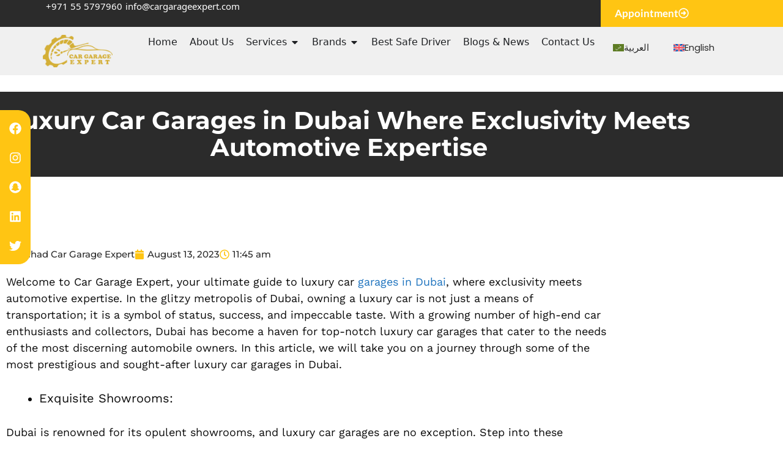

--- FILE ---
content_type: text/css; charset=UTF-8
request_url: https://cargarageexpert.com/wp-content/uploads/elementor/css/post-5.css?ver=1768312831
body_size: 216
content:
.elementor-kit-5{--e-global-color-primary:#CE9204;--e-global-color-text:#FFD46E;--e-global-color-secondary:#54595F;--e-global-color-accent:#2B2B2B;--e-global-color-15db60d:#FFC513;--e-global-typography-primary-font-family:"Outfit";--e-global-typography-primary-font-size:55px;--e-global-typography-primary-font-weight:700;--e-global-typography-primary-line-height:1.1em;--e-global-typography-secondary-font-family:"Lato";--e-global-typography-secondary-font-size:24px;--e-global-typography-secondary-font-weight:700;--e-global-typography-text-font-family:"Poppins";--e-global-typography-text-font-size:15px;--e-global-typography-text-font-weight:400;--e-global-typography-accent-font-family:"Lato";--e-global-typography-accent-font-size:17px;--e-global-typography-accent-font-weight:600;}.elementor-kit-5 e-page-transition{background-color:#FFBC7D;}.elementor-kit-5 h4{font-size:20px;}.elementor-section.elementor-section-boxed > .elementor-container{max-width:1140px;}.e-con{--container-max-width:1140px;}{}h1.entry-title{display:var(--page-title-display);}@media(max-width:1024px){.elementor-section.elementor-section-boxed > .elementor-container{max-width:1024px;}.e-con{--container-max-width:1024px;}}@media(max-width:767px){.elementor-kit-5{--e-global-typography-primary-font-size:35px;--e-global-typography-secondary-font-size:18px;--e-global-typography-text-font-size:14px;--e-global-typography-accent-font-size:16px;}.elementor-section.elementor-section-boxed > .elementor-container{max-width:767px;}.e-con{--container-max-width:767px;}}

--- FILE ---
content_type: text/css; charset=UTF-8
request_url: https://cargarageexpert.com/wp-content/uploads/elementor/css/post-7039.css?ver=1768312832
body_size: 3833
content:
.elementor-7039 .elementor-element.elementor-element-254e8db{--display:flex;--flex-direction:row;--container-widget-width:initial;--container-widget-height:100%;--container-widget-flex-grow:1;--container-widget-align-self:stretch;--flex-wrap-mobile:wrap;--gap:0px 0px;--row-gap:0px;--column-gap:0px;--overflow:hidden;--margin-top:-2%;--margin-bottom:0%;--margin-left:0%;--margin-right:0%;--padding-top:0px;--padding-bottom:0px;--padding-left:0px;--padding-right:0px;}.elementor-7039 .elementor-element.elementor-element-254e8db:not(.elementor-motion-effects-element-type-background), .elementor-7039 .elementor-element.elementor-element-254e8db > .elementor-motion-effects-container > .elementor-motion-effects-layer{background-color:var( --e-global-color-accent );}.elementor-7039 .elementor-element.elementor-element-a333014{--display:flex;--flex-direction:column;--container-widget-width:100%;--container-widget-height:initial;--container-widget-flex-grow:0;--container-widget-align-self:initial;--flex-wrap-mobile:wrap;--justify-content:center;--margin-top:0px;--margin-bottom:0px;--margin-left:0px;--margin-right:0px;--padding-top:0px;--padding-bottom:0px;--padding-left:0px;--padding-right:0px;}.elementor-widget-icon-list .elementor-icon-list-item:not(:last-child):after{border-color:var( --e-global-color-text );}.elementor-widget-icon-list .elementor-icon-list-icon i{color:var( --e-global-color-primary );}.elementor-widget-icon-list .elementor-icon-list-icon svg{fill:var( --e-global-color-primary );}.elementor-widget-icon-list .elementor-icon-list-item > .elementor-icon-list-text, .elementor-widget-icon-list .elementor-icon-list-item > a{font-family:var( --e-global-typography-text-font-family ), Sans-serif;font-size:var( --e-global-typography-text-font-size );font-weight:var( --e-global-typography-text-font-weight );}.elementor-widget-icon-list .elementor-icon-list-text{color:var( --e-global-color-secondary );}.elementor-7039 .elementor-element.elementor-element-6ac740b{margin:0% 0% calc(var(--kit-widget-spacing, 0px) + 0%) 0%;--e-icon-list-icon-size:15px;--icon-vertical-offset:0px;}.elementor-7039 .elementor-element.elementor-element-6ac740b .elementor-icon-list-items:not(.elementor-inline-items) .elementor-icon-list-item:not(:last-child){padding-block-end:calc(12px/2);}.elementor-7039 .elementor-element.elementor-element-6ac740b .elementor-icon-list-items:not(.elementor-inline-items) .elementor-icon-list-item:not(:first-child){margin-block-start:calc(12px/2);}.elementor-7039 .elementor-element.elementor-element-6ac740b .elementor-icon-list-items.elementor-inline-items .elementor-icon-list-item{margin-inline:calc(12px/2);}.elementor-7039 .elementor-element.elementor-element-6ac740b .elementor-icon-list-items.elementor-inline-items{margin-inline:calc(-12px/2);}.elementor-7039 .elementor-element.elementor-element-6ac740b .elementor-icon-list-items.elementor-inline-items .elementor-icon-list-item:after{inset-inline-end:calc(-12px/2);}.elementor-7039 .elementor-element.elementor-element-6ac740b .elementor-icon-list-icon i{color:var( --e-global-color-15db60d );transition:color 0.3s;}.elementor-7039 .elementor-element.elementor-element-6ac740b .elementor-icon-list-icon svg{fill:var( --e-global-color-15db60d );transition:fill 0.3s;}.elementor-7039 .elementor-element.elementor-element-6ac740b .elementor-icon-list-icon{padding-inline-end:0px;}.elementor-7039 .elementor-element.elementor-element-6ac740b .elementor-icon-list-item > .elementor-icon-list-text, .elementor-7039 .elementor-element.elementor-element-6ac740b .elementor-icon-list-item > a{font-family:"Noto Sans Anatolian Hieroglyphs", Sans-serif;font-size:15px;font-weight:500;}.elementor-7039 .elementor-element.elementor-element-6ac740b .elementor-icon-list-text{color:#ffffff;transition:color 0.3s;}.elementor-7039 .elementor-element.elementor-element-21ad4ca{--display:flex;--flex-direction:column;--container-widget-width:100%;--container-widget-height:initial;--container-widget-flex-grow:0;--container-widget-align-self:initial;--flex-wrap-mobile:wrap;--margin-top:0px;--margin-bottom:0px;--margin-left:0px;--margin-right:0px;--padding-top:0px;--padding-bottom:0px;--padding-left:0px;--padding-right:0px;}.elementor-widget-button .elementor-button{background-color:var( --e-global-color-accent );font-family:var( --e-global-typography-accent-font-family ), Sans-serif;font-size:var( --e-global-typography-accent-font-size );font-weight:var( --e-global-typography-accent-font-weight );}.elementor-7039 .elementor-element.elementor-element-a251a4f .elementor-button{background-color:var( --e-global-color-15db60d );border-radius:0px 0px 0px 0px;padding:6% 80% 6% 10%;}.elementor-7039 .elementor-element.elementor-element-a251a4f{margin:0px 0px calc(var(--kit-widget-spacing, 0px) + 0px) 0px;padding:0px 0px 0px 0px;}.elementor-7039 .elementor-element.elementor-element-a251a4f.elementor-element{--flex-grow:0;--flex-shrink:0;}.elementor-7039 .elementor-element.elementor-element-a251a4f .elementor-button-content-wrapper{flex-direction:row-reverse;}.elementor-7039 .elementor-element.elementor-element-a251a4f .elementor-button .elementor-button-content-wrapper{gap:13px;}.elementor-7039 .elementor-element.elementor-element-55d905f{--display:flex;--flex-direction:row;--container-widget-width:initial;--container-widget-height:100%;--container-widget-flex-grow:1;--container-widget-align-self:stretch;--flex-wrap-mobile:wrap;--gap:0px 0px;--row-gap:0px;--column-gap:0px;--margin-top:0px;--margin-bottom:0px;--margin-left:0px;--margin-right:0px;--padding-top:1%;--padding-bottom:1%;--padding-left:0%;--padding-right:0%;}.elementor-7039 .elementor-element.elementor-element-55d905f:not(.elementor-motion-effects-element-type-background), .elementor-7039 .elementor-element.elementor-element-55d905f > .elementor-motion-effects-container > .elementor-motion-effects-layer{background-color:#F0F0F0;}.elementor-7039 .elementor-element.elementor-element-6615ae3{--display:flex;--flex-direction:column;--container-widget-width:100%;--container-widget-height:initial;--container-widget-flex-grow:0;--container-widget-align-self:initial;--flex-wrap-mobile:wrap;--justify-content:center;--margin-top:0px;--margin-bottom:0px;--margin-left:0px;--margin-right:0px;--padding-top:0px;--padding-bottom:0px;--padding-left:0px;--padding-right:0px;}.elementor-widget-image .widget-image-caption{color:var( --e-global-color-text );font-family:var( --e-global-typography-text-font-family ), Sans-serif;font-size:var( --e-global-typography-text-font-size );font-weight:var( --e-global-typography-text-font-weight );}.elementor-7039 .elementor-element.elementor-element-432a92c{text-align:start;}.elementor-7039 .elementor-element.elementor-element-432a92c img{width:100%;}.elementor-7039 .elementor-element.elementor-element-3559fa0{--display:flex;--flex-direction:column;--container-widget-width:100%;--container-widget-height:initial;--container-widget-flex-grow:0;--container-widget-align-self:initial;--flex-wrap-mobile:wrap;--justify-content:center;--margin-top:0px;--margin-bottom:0px;--margin-left:0px;--margin-right:0px;--padding-top:0px;--padding-bottom:0px;--padding-left:0px;--padding-right:0px;}.elementor-widget-mega-menu > .e-n-menu > .e-n-menu-wrapper > .e-n-menu-heading > .e-n-menu-item > .e-n-menu-title, .elementor-widget-mega-menu > .e-n-menu > .e-n-menu-wrapper > .e-n-menu-heading > .e-n-menu-item > .e-n-menu-title > .e-n-menu-title-container, .elementor-widget-mega-menu > .e-n-menu > .e-n-menu-wrapper > .e-n-menu-heading > .e-n-menu-item > .e-n-menu-title > .e-n-menu-title-container > span{font-family:var( --e-global-typography-accent-font-family ), Sans-serif;font-weight:var( --e-global-typography-accent-font-weight );}.elementor-widget-mega-menu{--n-menu-title-font-size:var( --e-global-typography-accent-font-size );--n-menu-divider-color:var( --e-global-color-text );}.elementor-7039 .elementor-element.elementor-element-8cc64ff{--display:flex;}.elementor-7039 .elementor-element.elementor-element-7645ede{--display:flex;}.elementor-7039 .elementor-element.elementor-element-2c1457a{--display:flex;}.elementor-7039 .elementor-element.elementor-element-af5d9fe{--display:flex;--flex-direction:row;--container-widget-width:initial;--container-widget-height:100%;--container-widget-flex-grow:1;--container-widget-align-self:stretch;--flex-wrap-mobile:wrap;--gap:0px 0px;--row-gap:0px;--column-gap:0px;--overflow:hidden;--padding-top:2%;--padding-bottom:2%;--padding-left:5%;--padding-right:5%;--z-index:3;}.elementor-7039 .elementor-element.elementor-element-af5d9fe:not(.elementor-motion-effects-element-type-background), .elementor-7039 .elementor-element.elementor-element-af5d9fe > .elementor-motion-effects-container > .elementor-motion-effects-layer{background-color:var( --e-global-color-accent );}.elementor-7039 .elementor-element.elementor-element-af99085{--display:flex;--flex-direction:column;--container-widget-width:100%;--container-widget-height:initial;--container-widget-flex-grow:0;--container-widget-align-self:initial;--flex-wrap-mobile:wrap;--gap:2px 2px;--row-gap:2px;--column-gap:2px;--margin-top:0px;--margin-bottom:0px;--margin-left:0px;--margin-right:0px;--padding-top:0px;--padding-bottom:0px;--padding-left:0px;--padding-right:10px;}.elementor-widget-image-box .elementor-image-box-title{font-family:var( --e-global-typography-primary-font-family ), Sans-serif;font-size:var( --e-global-typography-primary-font-size );font-weight:var( --e-global-typography-primary-font-weight );line-height:var( --e-global-typography-primary-line-height );color:var( --e-global-color-primary );}.elementor-widget-image-box:has(:hover) .elementor-image-box-title,
					 .elementor-widget-image-box:has(:focus) .elementor-image-box-title{color:var( --e-global-color-primary );}.elementor-widget-image-box .elementor-image-box-description{font-family:var( --e-global-typography-text-font-family ), Sans-serif;font-size:var( --e-global-typography-text-font-size );font-weight:var( --e-global-typography-text-font-weight );color:var( --e-global-color-text );}.elementor-7039 .elementor-element.elementor-element-b6b2416:hover{background-color:#1A1A1A;}.elementor-7039 .elementor-element.elementor-element-b6b2416{border-style:none;}.elementor-7039 .elementor-element.elementor-element-b6b2416 .elementor-image-box-wrapper{text-align:start;}.elementor-7039 .elementor-element.elementor-element-b6b2416.elementor-position-right .elementor-image-box-img{margin-left:5px;}.elementor-7039 .elementor-element.elementor-element-b6b2416.elementor-position-left .elementor-image-box-img{margin-right:5px;}.elementor-7039 .elementor-element.elementor-element-b6b2416.elementor-position-top .elementor-image-box-img{margin-bottom:5px;}.elementor-7039 .elementor-element.elementor-element-b6b2416 .elementor-image-box-wrapper .elementor-image-box-img{width:20%;}.elementor-7039 .elementor-element.elementor-element-b6b2416 .elementor-image-box-img img{transition-duration:0.3s;}.elementor-7039 .elementor-element.elementor-element-b6b2416 .elementor-image-box-title{font-family:var( --e-global-typography-text-font-family ), Sans-serif;font-size:var( --e-global-typography-text-font-size );font-weight:var( --e-global-typography-text-font-weight );color:#FFFFFF;}.elementor-7039 .elementor-element.elementor-element-e2a5b9f:hover{background-color:#1A1A1A;}.elementor-7039 .elementor-element.elementor-element-e2a5b9f{border-style:none;}.elementor-7039 .elementor-element.elementor-element-e2a5b9f .elementor-image-box-wrapper{text-align:start;}.elementor-7039 .elementor-element.elementor-element-e2a5b9f.elementor-position-right .elementor-image-box-img{margin-left:5px;}.elementor-7039 .elementor-element.elementor-element-e2a5b9f.elementor-position-left .elementor-image-box-img{margin-right:5px;}.elementor-7039 .elementor-element.elementor-element-e2a5b9f.elementor-position-top .elementor-image-box-img{margin-bottom:5px;}.elementor-7039 .elementor-element.elementor-element-e2a5b9f .elementor-image-box-wrapper .elementor-image-box-img{width:20%;}.elementor-7039 .elementor-element.elementor-element-e2a5b9f .elementor-image-box-img img{transition-duration:0.3s;}.elementor-7039 .elementor-element.elementor-element-e2a5b9f .elementor-image-box-title{font-family:var( --e-global-typography-text-font-family ), Sans-serif;font-size:var( --e-global-typography-text-font-size );font-weight:var( --e-global-typography-text-font-weight );color:#FFFFFF;}.elementor-7039 .elementor-element.elementor-element-ff60e55:hover{background-color:#1A1A1A;}.elementor-7039 .elementor-element.elementor-element-ff60e55{border-style:none;}.elementor-7039 .elementor-element.elementor-element-ff60e55 .elementor-image-box-wrapper{text-align:start;}.elementor-7039 .elementor-element.elementor-element-ff60e55.elementor-position-right .elementor-image-box-img{margin-left:5px;}.elementor-7039 .elementor-element.elementor-element-ff60e55.elementor-position-left .elementor-image-box-img{margin-right:5px;}.elementor-7039 .elementor-element.elementor-element-ff60e55.elementor-position-top .elementor-image-box-img{margin-bottom:5px;}.elementor-7039 .elementor-element.elementor-element-ff60e55 .elementor-image-box-wrapper .elementor-image-box-img{width:20%;}.elementor-7039 .elementor-element.elementor-element-ff60e55 .elementor-image-box-img img{transition-duration:0.3s;}.elementor-7039 .elementor-element.elementor-element-ff60e55 .elementor-image-box-title{font-family:var( --e-global-typography-text-font-family ), Sans-serif;font-size:var( --e-global-typography-text-font-size );font-weight:var( --e-global-typography-text-font-weight );color:#FFFFFF;}.elementor-7039 .elementor-element.elementor-element-24b85a7:hover{background-color:#1A1A1A;}.elementor-7039 .elementor-element.elementor-element-24b85a7{border-style:none;}.elementor-7039 .elementor-element.elementor-element-24b85a7 .elementor-image-box-wrapper{text-align:start;}.elementor-7039 .elementor-element.elementor-element-24b85a7.elementor-position-right .elementor-image-box-img{margin-left:5px;}.elementor-7039 .elementor-element.elementor-element-24b85a7.elementor-position-left .elementor-image-box-img{margin-right:5px;}.elementor-7039 .elementor-element.elementor-element-24b85a7.elementor-position-top .elementor-image-box-img{margin-bottom:5px;}.elementor-7039 .elementor-element.elementor-element-24b85a7 .elementor-image-box-wrapper .elementor-image-box-img{width:20%;}.elementor-7039 .elementor-element.elementor-element-24b85a7 .elementor-image-box-img img{transition-duration:0.3s;}.elementor-7039 .elementor-element.elementor-element-24b85a7 .elementor-image-box-title{font-family:var( --e-global-typography-text-font-family ), Sans-serif;font-size:var( --e-global-typography-text-font-size );font-weight:var( --e-global-typography-text-font-weight );color:#FFFFFF;}.elementor-7039 .elementor-element.elementor-element-ce2c962:hover{background-color:#1A1A1A;}.elementor-7039 .elementor-element.elementor-element-ce2c962{border-style:none;}.elementor-7039 .elementor-element.elementor-element-ce2c962 .elementor-image-box-wrapper{text-align:start;}.elementor-7039 .elementor-element.elementor-element-ce2c962.elementor-position-right .elementor-image-box-img{margin-left:5px;}.elementor-7039 .elementor-element.elementor-element-ce2c962.elementor-position-left .elementor-image-box-img{margin-right:5px;}.elementor-7039 .elementor-element.elementor-element-ce2c962.elementor-position-top .elementor-image-box-img{margin-bottom:5px;}.elementor-7039 .elementor-element.elementor-element-ce2c962 .elementor-image-box-wrapper .elementor-image-box-img{width:20%;}.elementor-7039 .elementor-element.elementor-element-ce2c962 .elementor-image-box-img img{transition-duration:0.3s;}.elementor-7039 .elementor-element.elementor-element-ce2c962 .elementor-image-box-title{font-family:var( --e-global-typography-text-font-family ), Sans-serif;font-size:var( --e-global-typography-text-font-size );font-weight:var( --e-global-typography-text-font-weight );color:#FFFFFF;}.elementor-7039 .elementor-element.elementor-element-728caf3{--display:flex;--flex-direction:column;--container-widget-width:100%;--container-widget-height:initial;--container-widget-flex-grow:0;--container-widget-align-self:initial;--flex-wrap-mobile:wrap;--gap:2px 2px;--row-gap:2px;--column-gap:2px;--margin-top:0px;--margin-bottom:0px;--margin-left:0px;--margin-right:0px;--padding-top:0px;--padding-bottom:0px;--padding-left:0px;--padding-right:10px;}.elementor-7039 .elementor-element.elementor-element-7024b59:hover{background-color:#1A1A1A;}.elementor-7039 .elementor-element.elementor-element-7024b59{border-style:none;}.elementor-7039 .elementor-element.elementor-element-7024b59 .elementor-image-box-wrapper{text-align:start;}.elementor-7039 .elementor-element.elementor-element-7024b59.elementor-position-right .elementor-image-box-img{margin-left:5px;}.elementor-7039 .elementor-element.elementor-element-7024b59.elementor-position-left .elementor-image-box-img{margin-right:5px;}.elementor-7039 .elementor-element.elementor-element-7024b59.elementor-position-top .elementor-image-box-img{margin-bottom:5px;}.elementor-7039 .elementor-element.elementor-element-7024b59 .elementor-image-box-wrapper .elementor-image-box-img{width:20%;}.elementor-7039 .elementor-element.elementor-element-7024b59 .elementor-image-box-img img{transition-duration:0.3s;}.elementor-7039 .elementor-element.elementor-element-7024b59 .elementor-image-box-title{font-family:var( --e-global-typography-text-font-family ), Sans-serif;font-size:var( --e-global-typography-text-font-size );font-weight:var( --e-global-typography-text-font-weight );color:#FFFFFF;}.elementor-7039 .elementor-element.elementor-element-e356f1c:hover{background-color:#1A1A1A;}.elementor-7039 .elementor-element.elementor-element-e356f1c{border-style:none;}.elementor-7039 .elementor-element.elementor-element-e356f1c .elementor-image-box-wrapper{text-align:start;}.elementor-7039 .elementor-element.elementor-element-e356f1c.elementor-position-right .elementor-image-box-img{margin-left:5px;}.elementor-7039 .elementor-element.elementor-element-e356f1c.elementor-position-left .elementor-image-box-img{margin-right:5px;}.elementor-7039 .elementor-element.elementor-element-e356f1c.elementor-position-top .elementor-image-box-img{margin-bottom:5px;}.elementor-7039 .elementor-element.elementor-element-e356f1c .elementor-image-box-wrapper .elementor-image-box-img{width:20%;}.elementor-7039 .elementor-element.elementor-element-e356f1c .elementor-image-box-img img{transition-duration:0.3s;}.elementor-7039 .elementor-element.elementor-element-e356f1c .elementor-image-box-title{font-family:var( --e-global-typography-text-font-family ), Sans-serif;font-size:var( --e-global-typography-text-font-size );font-weight:var( --e-global-typography-text-font-weight );color:#FFFFFF;}.elementor-7039 .elementor-element.elementor-element-707addc:hover{background-color:#1A1A1A;}.elementor-7039 .elementor-element.elementor-element-707addc{border-style:none;}.elementor-7039 .elementor-element.elementor-element-707addc .elementor-image-box-wrapper{text-align:start;}.elementor-7039 .elementor-element.elementor-element-707addc.elementor-position-right .elementor-image-box-img{margin-left:5px;}.elementor-7039 .elementor-element.elementor-element-707addc.elementor-position-left .elementor-image-box-img{margin-right:5px;}.elementor-7039 .elementor-element.elementor-element-707addc.elementor-position-top .elementor-image-box-img{margin-bottom:5px;}.elementor-7039 .elementor-element.elementor-element-707addc .elementor-image-box-wrapper .elementor-image-box-img{width:20%;}.elementor-7039 .elementor-element.elementor-element-707addc .elementor-image-box-img img{transition-duration:0.3s;}.elementor-7039 .elementor-element.elementor-element-707addc .elementor-image-box-title{font-family:var( --e-global-typography-text-font-family ), Sans-serif;font-size:var( --e-global-typography-text-font-size );font-weight:var( --e-global-typography-text-font-weight );color:#FFFFFF;}.elementor-7039 .elementor-element.elementor-element-6f56e7f:hover{background-color:#1A1A1A;}.elementor-7039 .elementor-element.elementor-element-6f56e7f{border-style:none;}.elementor-7039 .elementor-element.elementor-element-6f56e7f .elementor-image-box-wrapper{text-align:start;}.elementor-7039 .elementor-element.elementor-element-6f56e7f.elementor-position-right .elementor-image-box-img{margin-left:5px;}.elementor-7039 .elementor-element.elementor-element-6f56e7f.elementor-position-left .elementor-image-box-img{margin-right:5px;}.elementor-7039 .elementor-element.elementor-element-6f56e7f.elementor-position-top .elementor-image-box-img{margin-bottom:5px;}.elementor-7039 .elementor-element.elementor-element-6f56e7f .elementor-image-box-wrapper .elementor-image-box-img{width:20%;}.elementor-7039 .elementor-element.elementor-element-6f56e7f .elementor-image-box-img img{transition-duration:0.3s;}.elementor-7039 .elementor-element.elementor-element-6f56e7f .elementor-image-box-title{font-family:var( --e-global-typography-text-font-family ), Sans-serif;font-size:var( --e-global-typography-text-font-size );font-weight:var( --e-global-typography-text-font-weight );color:#FFFFFF;}.elementor-7039 .elementor-element.elementor-element-e94fd7e:hover{background-color:#1A1A1A;}.elementor-7039 .elementor-element.elementor-element-e94fd7e{border-style:none;}.elementor-7039 .elementor-element.elementor-element-e94fd7e .elementor-image-box-wrapper{text-align:start;}.elementor-7039 .elementor-element.elementor-element-e94fd7e.elementor-position-right .elementor-image-box-img{margin-left:5px;}.elementor-7039 .elementor-element.elementor-element-e94fd7e.elementor-position-left .elementor-image-box-img{margin-right:5px;}.elementor-7039 .elementor-element.elementor-element-e94fd7e.elementor-position-top .elementor-image-box-img{margin-bottom:5px;}.elementor-7039 .elementor-element.elementor-element-e94fd7e .elementor-image-box-wrapper .elementor-image-box-img{width:20%;}.elementor-7039 .elementor-element.elementor-element-e94fd7e .elementor-image-box-img img{transition-duration:0.3s;}.elementor-7039 .elementor-element.elementor-element-e94fd7e .elementor-image-box-title{font-family:var( --e-global-typography-text-font-family ), Sans-serif;font-size:var( --e-global-typography-text-font-size );font-weight:var( --e-global-typography-text-font-weight );color:#FFFFFF;}.elementor-7039 .elementor-element.elementor-element-26c1614{--display:flex;--flex-direction:column;--container-widget-width:100%;--container-widget-height:initial;--container-widget-flex-grow:0;--container-widget-align-self:initial;--flex-wrap-mobile:wrap;--gap:2px 2px;--row-gap:2px;--column-gap:2px;--margin-top:0px;--margin-bottom:0px;--margin-left:0px;--margin-right:0px;--padding-top:0px;--padding-bottom:0px;--padding-left:0px;--padding-right:10px;}.elementor-7039 .elementor-element.elementor-element-01e1159:hover{background-color:#1A1A1A;}.elementor-7039 .elementor-element.elementor-element-01e1159{border-style:none;}.elementor-7039 .elementor-element.elementor-element-01e1159 .elementor-image-box-wrapper{text-align:start;}.elementor-7039 .elementor-element.elementor-element-01e1159.elementor-position-right .elementor-image-box-img{margin-left:5px;}.elementor-7039 .elementor-element.elementor-element-01e1159.elementor-position-left .elementor-image-box-img{margin-right:5px;}.elementor-7039 .elementor-element.elementor-element-01e1159.elementor-position-top .elementor-image-box-img{margin-bottom:5px;}.elementor-7039 .elementor-element.elementor-element-01e1159 .elementor-image-box-wrapper .elementor-image-box-img{width:20%;}.elementor-7039 .elementor-element.elementor-element-01e1159 .elementor-image-box-img img{transition-duration:0.3s;}.elementor-7039 .elementor-element.elementor-element-01e1159 .elementor-image-box-title{font-family:var( --e-global-typography-text-font-family ), Sans-serif;font-size:var( --e-global-typography-text-font-size );font-weight:var( --e-global-typography-text-font-weight );color:#FFFFFF;}.elementor-7039 .elementor-element.elementor-element-32fa402:hover{background-color:#1A1A1A;}.elementor-7039 .elementor-element.elementor-element-32fa402{border-style:none;}.elementor-7039 .elementor-element.elementor-element-32fa402 .elementor-image-box-wrapper{text-align:start;}.elementor-7039 .elementor-element.elementor-element-32fa402.elementor-position-right .elementor-image-box-img{margin-left:5px;}.elementor-7039 .elementor-element.elementor-element-32fa402.elementor-position-left .elementor-image-box-img{margin-right:5px;}.elementor-7039 .elementor-element.elementor-element-32fa402.elementor-position-top .elementor-image-box-img{margin-bottom:5px;}.elementor-7039 .elementor-element.elementor-element-32fa402 .elementor-image-box-wrapper .elementor-image-box-img{width:20%;}.elementor-7039 .elementor-element.elementor-element-32fa402 .elementor-image-box-img img{transition-duration:0.3s;}.elementor-7039 .elementor-element.elementor-element-32fa402 .elementor-image-box-title{font-family:var( --e-global-typography-text-font-family ), Sans-serif;font-size:var( --e-global-typography-text-font-size );font-weight:var( --e-global-typography-text-font-weight );color:#FFFFFF;}.elementor-7039 .elementor-element.elementor-element-28006a3:hover{background-color:#1A1A1A;}.elementor-7039 .elementor-element.elementor-element-28006a3{border-style:none;}.elementor-7039 .elementor-element.elementor-element-28006a3 .elementor-image-box-wrapper{text-align:start;}.elementor-7039 .elementor-element.elementor-element-28006a3.elementor-position-right .elementor-image-box-img{margin-left:5px;}.elementor-7039 .elementor-element.elementor-element-28006a3.elementor-position-left .elementor-image-box-img{margin-right:5px;}.elementor-7039 .elementor-element.elementor-element-28006a3.elementor-position-top .elementor-image-box-img{margin-bottom:5px;}.elementor-7039 .elementor-element.elementor-element-28006a3 .elementor-image-box-wrapper .elementor-image-box-img{width:20%;}.elementor-7039 .elementor-element.elementor-element-28006a3 .elementor-image-box-img img{transition-duration:0.3s;}.elementor-7039 .elementor-element.elementor-element-28006a3 .elementor-image-box-title{font-family:var( --e-global-typography-text-font-family ), Sans-serif;font-size:var( --e-global-typography-text-font-size );font-weight:var( --e-global-typography-text-font-weight );color:#FFFFFF;}.elementor-7039 .elementor-element.elementor-element-ed8eb1e:hover{background-color:#1A1A1A;}.elementor-7039 .elementor-element.elementor-element-ed8eb1e{border-style:none;}.elementor-7039 .elementor-element.elementor-element-ed8eb1e .elementor-image-box-wrapper{text-align:start;}.elementor-7039 .elementor-element.elementor-element-ed8eb1e.elementor-position-right .elementor-image-box-img{margin-left:5px;}.elementor-7039 .elementor-element.elementor-element-ed8eb1e.elementor-position-left .elementor-image-box-img{margin-right:5px;}.elementor-7039 .elementor-element.elementor-element-ed8eb1e.elementor-position-top .elementor-image-box-img{margin-bottom:5px;}.elementor-7039 .elementor-element.elementor-element-ed8eb1e .elementor-image-box-wrapper .elementor-image-box-img{width:20%;}.elementor-7039 .elementor-element.elementor-element-ed8eb1e .elementor-image-box-img img{transition-duration:0.3s;}.elementor-7039 .elementor-element.elementor-element-ed8eb1e .elementor-image-box-title{font-family:var( --e-global-typography-text-font-family ), Sans-serif;font-size:var( --e-global-typography-text-font-size );font-weight:var( --e-global-typography-text-font-weight );color:#FFFFFF;}.elementor-7039 .elementor-element.elementor-element-970516a:hover{background-color:#1A1A1A;}.elementor-7039 .elementor-element.elementor-element-970516a{border-style:none;}.elementor-7039 .elementor-element.elementor-element-970516a .elementor-image-box-wrapper{text-align:start;}.elementor-7039 .elementor-element.elementor-element-970516a.elementor-position-right .elementor-image-box-img{margin-left:5px;}.elementor-7039 .elementor-element.elementor-element-970516a.elementor-position-left .elementor-image-box-img{margin-right:5px;}.elementor-7039 .elementor-element.elementor-element-970516a.elementor-position-top .elementor-image-box-img{margin-bottom:5px;}.elementor-7039 .elementor-element.elementor-element-970516a .elementor-image-box-wrapper .elementor-image-box-img{width:20%;}.elementor-7039 .elementor-element.elementor-element-970516a .elementor-image-box-img img{transition-duration:0.3s;}.elementor-7039 .elementor-element.elementor-element-970516a .elementor-image-box-title{font-family:var( --e-global-typography-text-font-family ), Sans-serif;font-size:var( --e-global-typography-text-font-size );font-weight:var( --e-global-typography-text-font-weight );color:#FFFFFF;}.elementor-7039 .elementor-element.elementor-element-f9a04b0{--display:flex;--flex-direction:column;--container-widget-width:100%;--container-widget-height:initial;--container-widget-flex-grow:0;--container-widget-align-self:initial;--flex-wrap-mobile:wrap;--gap:2px 2px;--row-gap:2px;--column-gap:2px;--margin-top:0px;--margin-bottom:0px;--margin-left:0px;--margin-right:0px;--padding-top:0px;--padding-bottom:0px;--padding-left:0px;--padding-right:10px;}.elementor-7039 .elementor-element.elementor-element-1c96aee:hover{background-color:#1A1A1A;}.elementor-7039 .elementor-element.elementor-element-1c96aee{border-style:none;}.elementor-7039 .elementor-element.elementor-element-1c96aee .elementor-image-box-wrapper{text-align:start;}.elementor-7039 .elementor-element.elementor-element-1c96aee.elementor-position-right .elementor-image-box-img{margin-left:5px;}.elementor-7039 .elementor-element.elementor-element-1c96aee.elementor-position-left .elementor-image-box-img{margin-right:5px;}.elementor-7039 .elementor-element.elementor-element-1c96aee.elementor-position-top .elementor-image-box-img{margin-bottom:5px;}.elementor-7039 .elementor-element.elementor-element-1c96aee .elementor-image-box-wrapper .elementor-image-box-img{width:20%;}.elementor-7039 .elementor-element.elementor-element-1c96aee .elementor-image-box-img img{transition-duration:0.3s;}.elementor-7039 .elementor-element.elementor-element-1c96aee .elementor-image-box-title{font-family:var( --e-global-typography-text-font-family ), Sans-serif;font-size:var( --e-global-typography-text-font-size );font-weight:var( --e-global-typography-text-font-weight );color:#FFFFFF;}.elementor-7039 .elementor-element.elementor-element-fcb7c83:hover{background-color:#1A1A1A;}.elementor-7039 .elementor-element.elementor-element-fcb7c83{border-style:none;}.elementor-7039 .elementor-element.elementor-element-fcb7c83 .elementor-image-box-wrapper{text-align:start;}.elementor-7039 .elementor-element.elementor-element-fcb7c83.elementor-position-right .elementor-image-box-img{margin-left:5px;}.elementor-7039 .elementor-element.elementor-element-fcb7c83.elementor-position-left .elementor-image-box-img{margin-right:5px;}.elementor-7039 .elementor-element.elementor-element-fcb7c83.elementor-position-top .elementor-image-box-img{margin-bottom:5px;}.elementor-7039 .elementor-element.elementor-element-fcb7c83 .elementor-image-box-wrapper .elementor-image-box-img{width:20%;}.elementor-7039 .elementor-element.elementor-element-fcb7c83 .elementor-image-box-img img{transition-duration:0.3s;}.elementor-7039 .elementor-element.elementor-element-fcb7c83 .elementor-image-box-title{font-family:var( --e-global-typography-text-font-family ), Sans-serif;font-size:var( --e-global-typography-text-font-size );font-weight:var( --e-global-typography-text-font-weight );color:#FFFFFF;}.elementor-7039 .elementor-element.elementor-element-b4548aa:hover{background-color:#1A1A1A;}.elementor-7039 .elementor-element.elementor-element-b4548aa{border-style:none;}.elementor-7039 .elementor-element.elementor-element-b4548aa .elementor-image-box-wrapper{text-align:start;}.elementor-7039 .elementor-element.elementor-element-b4548aa.elementor-position-right .elementor-image-box-img{margin-left:5px;}.elementor-7039 .elementor-element.elementor-element-b4548aa.elementor-position-left .elementor-image-box-img{margin-right:5px;}.elementor-7039 .elementor-element.elementor-element-b4548aa.elementor-position-top .elementor-image-box-img{margin-bottom:5px;}.elementor-7039 .elementor-element.elementor-element-b4548aa .elementor-image-box-wrapper .elementor-image-box-img{width:20%;}.elementor-7039 .elementor-element.elementor-element-b4548aa .elementor-image-box-img img{transition-duration:0.3s;}.elementor-7039 .elementor-element.elementor-element-b4548aa .elementor-image-box-title{font-family:var( --e-global-typography-text-font-family ), Sans-serif;font-size:var( --e-global-typography-text-font-size );font-weight:var( --e-global-typography-text-font-weight );color:#FFFFFF;}.elementor-7039 .elementor-element.elementor-element-e688c55:hover{background-color:#1A1A1A;}.elementor-7039 .elementor-element.elementor-element-e688c55{border-style:none;}.elementor-7039 .elementor-element.elementor-element-e688c55 .elementor-image-box-wrapper{text-align:start;}.elementor-7039 .elementor-element.elementor-element-e688c55.elementor-position-right .elementor-image-box-img{margin-left:5px;}.elementor-7039 .elementor-element.elementor-element-e688c55.elementor-position-left .elementor-image-box-img{margin-right:5px;}.elementor-7039 .elementor-element.elementor-element-e688c55.elementor-position-top .elementor-image-box-img{margin-bottom:5px;}.elementor-7039 .elementor-element.elementor-element-e688c55 .elementor-image-box-wrapper .elementor-image-box-img{width:20%;}.elementor-7039 .elementor-element.elementor-element-e688c55 .elementor-image-box-img img{transition-duration:0.3s;}.elementor-7039 .elementor-element.elementor-element-e688c55 .elementor-image-box-title{font-family:var( --e-global-typography-text-font-family ), Sans-serif;font-size:var( --e-global-typography-text-font-size );font-weight:var( --e-global-typography-text-font-weight );color:#FFFFFF;}.elementor-7039 .elementor-element.elementor-element-c6bc692:hover{background-color:#1A1A1A;}.elementor-7039 .elementor-element.elementor-element-c6bc692{border-style:none;}.elementor-7039 .elementor-element.elementor-element-c6bc692 .elementor-image-box-wrapper{text-align:start;}.elementor-7039 .elementor-element.elementor-element-c6bc692.elementor-position-right .elementor-image-box-img{margin-left:5px;}.elementor-7039 .elementor-element.elementor-element-c6bc692.elementor-position-left .elementor-image-box-img{margin-right:5px;}.elementor-7039 .elementor-element.elementor-element-c6bc692.elementor-position-top .elementor-image-box-img{margin-bottom:5px;}.elementor-7039 .elementor-element.elementor-element-c6bc692 .elementor-image-box-wrapper .elementor-image-box-img{width:20%;}.elementor-7039 .elementor-element.elementor-element-c6bc692 .elementor-image-box-img img{transition-duration:0.3s;}.elementor-7039 .elementor-element.elementor-element-c6bc692 .elementor-image-box-title{font-family:var( --e-global-typography-text-font-family ), Sans-serif;font-size:var( --e-global-typography-text-font-size );font-weight:var( --e-global-typography-text-font-weight );color:#FFFFFF;}.elementor-7039 .elementor-element.elementor-element-69fcca9{--display:flex;}.elementor-7039 .elementor-element.elementor-element-8fe6d44{--display:flex;--flex-direction:row;--container-widget-width:initial;--container-widget-height:100%;--container-widget-flex-grow:1;--container-widget-align-self:stretch;--flex-wrap-mobile:wrap;--gap:0px 0px;--row-gap:0px;--column-gap:0px;--z-index:3;}.elementor-7039 .elementor-element.elementor-element-8fe6d44:not(.elementor-motion-effects-element-type-background), .elementor-7039 .elementor-element.elementor-element-8fe6d44 > .elementor-motion-effects-container > .elementor-motion-effects-layer{background-color:var( --e-global-color-accent );}.elementor-7039 .elementor-element.elementor-element-984c1ef{--display:flex;--flex-direction:column;--container-widget-width:100%;--container-widget-height:initial;--container-widget-flex-grow:0;--container-widget-align-self:initial;--flex-wrap-mobile:wrap;}.elementor-7039 .elementor-element.elementor-element-2d1a027 .elementor-icon-list-items:not(.elementor-inline-items) .elementor-icon-list-item:not(:last-child){padding-block-end:calc(4px/2);}.elementor-7039 .elementor-element.elementor-element-2d1a027 .elementor-icon-list-items:not(.elementor-inline-items) .elementor-icon-list-item:not(:first-child){margin-block-start:calc(4px/2);}.elementor-7039 .elementor-element.elementor-element-2d1a027 .elementor-icon-list-items.elementor-inline-items .elementor-icon-list-item{margin-inline:calc(4px/2);}.elementor-7039 .elementor-element.elementor-element-2d1a027 .elementor-icon-list-items.elementor-inline-items{margin-inline:calc(-4px/2);}.elementor-7039 .elementor-element.elementor-element-2d1a027 .elementor-icon-list-items.elementor-inline-items .elementor-icon-list-item:after{inset-inline-end:calc(-4px/2);}.elementor-7039 .elementor-element.elementor-element-2d1a027 .elementor-icon-list-icon i{transition:color 0.3s;}.elementor-7039 .elementor-element.elementor-element-2d1a027 .elementor-icon-list-icon svg{transition:fill 0.3s;}.elementor-7039 .elementor-element.elementor-element-2d1a027{--e-icon-list-icon-size:10px;--icon-vertical-offset:0px;}.elementor-7039 .elementor-element.elementor-element-2d1a027 .elementor-icon-list-item > .elementor-icon-list-text, .elementor-7039 .elementor-element.elementor-element-2d1a027 .elementor-icon-list-item > a{font-family:var( --e-global-typography-text-font-family ), Sans-serif;font-size:var( --e-global-typography-text-font-size );font-weight:var( --e-global-typography-text-font-weight );}.elementor-7039 .elementor-element.elementor-element-2d1a027 .elementor-icon-list-text{color:#FFFFFF;transition:color 0.3s;}.elementor-7039 .elementor-element.elementor-element-2d1a027 .elementor-icon-list-item:hover .elementor-icon-list-text{color:var( --e-global-color-15db60d );}.elementor-7039 .elementor-element.elementor-element-ae6c7c3{--display:flex;--flex-direction:column;--container-widget-width:100%;--container-widget-height:initial;--container-widget-flex-grow:0;--container-widget-align-self:initial;--flex-wrap-mobile:wrap;}.elementor-7039 .elementor-element.elementor-element-49ee7d9 .elementor-icon-list-items:not(.elementor-inline-items) .elementor-icon-list-item:not(:last-child){padding-block-end:calc(4px/2);}.elementor-7039 .elementor-element.elementor-element-49ee7d9 .elementor-icon-list-items:not(.elementor-inline-items) .elementor-icon-list-item:not(:first-child){margin-block-start:calc(4px/2);}.elementor-7039 .elementor-element.elementor-element-49ee7d9 .elementor-icon-list-items.elementor-inline-items .elementor-icon-list-item{margin-inline:calc(4px/2);}.elementor-7039 .elementor-element.elementor-element-49ee7d9 .elementor-icon-list-items.elementor-inline-items{margin-inline:calc(-4px/2);}.elementor-7039 .elementor-element.elementor-element-49ee7d9 .elementor-icon-list-items.elementor-inline-items .elementor-icon-list-item:after{inset-inline-end:calc(-4px/2);}.elementor-7039 .elementor-element.elementor-element-49ee7d9 .elementor-icon-list-icon i{transition:color 0.3s;}.elementor-7039 .elementor-element.elementor-element-49ee7d9 .elementor-icon-list-icon svg{transition:fill 0.3s;}.elementor-7039 .elementor-element.elementor-element-49ee7d9{--e-icon-list-icon-size:10px;--icon-vertical-offset:0px;}.elementor-7039 .elementor-element.elementor-element-49ee7d9 .elementor-icon-list-item > .elementor-icon-list-text, .elementor-7039 .elementor-element.elementor-element-49ee7d9 .elementor-icon-list-item > a{font-family:var( --e-global-typography-text-font-family ), Sans-serif;font-size:var( --e-global-typography-text-font-size );font-weight:var( --e-global-typography-text-font-weight );}.elementor-7039 .elementor-element.elementor-element-49ee7d9 .elementor-icon-list-text{color:#FFFFFF;transition:color 0.3s;}.elementor-7039 .elementor-element.elementor-element-49ee7d9 .elementor-icon-list-item:hover .elementor-icon-list-text{color:var( --e-global-color-15db60d );}.elementor-7039 .elementor-element.elementor-element-2aa6199{--display:flex;--flex-direction:column;--container-widget-width:100%;--container-widget-height:initial;--container-widget-flex-grow:0;--container-widget-align-self:initial;--flex-wrap-mobile:wrap;}.elementor-7039 .elementor-element.elementor-element-c306574 .elementor-icon-list-items:not(.elementor-inline-items) .elementor-icon-list-item:not(:last-child){padding-block-end:calc(4px/2);}.elementor-7039 .elementor-element.elementor-element-c306574 .elementor-icon-list-items:not(.elementor-inline-items) .elementor-icon-list-item:not(:first-child){margin-block-start:calc(4px/2);}.elementor-7039 .elementor-element.elementor-element-c306574 .elementor-icon-list-items.elementor-inline-items .elementor-icon-list-item{margin-inline:calc(4px/2);}.elementor-7039 .elementor-element.elementor-element-c306574 .elementor-icon-list-items.elementor-inline-items{margin-inline:calc(-4px/2);}.elementor-7039 .elementor-element.elementor-element-c306574 .elementor-icon-list-items.elementor-inline-items .elementor-icon-list-item:after{inset-inline-end:calc(-4px/2);}.elementor-7039 .elementor-element.elementor-element-c306574 .elementor-icon-list-icon i{transition:color 0.3s;}.elementor-7039 .elementor-element.elementor-element-c306574 .elementor-icon-list-icon svg{transition:fill 0.3s;}.elementor-7039 .elementor-element.elementor-element-c306574{--e-icon-list-icon-size:10px;--icon-vertical-offset:0px;}.elementor-7039 .elementor-element.elementor-element-c306574 .elementor-icon-list-item > .elementor-icon-list-text, .elementor-7039 .elementor-element.elementor-element-c306574 .elementor-icon-list-item > a{font-family:var( --e-global-typography-text-font-family ), Sans-serif;font-size:var( --e-global-typography-text-font-size );font-weight:var( --e-global-typography-text-font-weight );}.elementor-7039 .elementor-element.elementor-element-c306574 .elementor-icon-list-text{color:#FFFFFF;transition:color 0.3s;}.elementor-7039 .elementor-element.elementor-element-c306574 .elementor-icon-list-item:hover .elementor-icon-list-text{color:var( --e-global-color-15db60d );}.elementor-7039 .elementor-element.elementor-element-4432575{--display:flex;--flex-direction:column;--container-widget-width:100%;--container-widget-height:initial;--container-widget-flex-grow:0;--container-widget-align-self:initial;--flex-wrap-mobile:wrap;}.elementor-7039 .elementor-element.elementor-element-e85942d .elementor-icon-list-items:not(.elementor-inline-items) .elementor-icon-list-item:not(:last-child){padding-block-end:calc(4px/2);}.elementor-7039 .elementor-element.elementor-element-e85942d .elementor-icon-list-items:not(.elementor-inline-items) .elementor-icon-list-item:not(:first-child){margin-block-start:calc(4px/2);}.elementor-7039 .elementor-element.elementor-element-e85942d .elementor-icon-list-items.elementor-inline-items .elementor-icon-list-item{margin-inline:calc(4px/2);}.elementor-7039 .elementor-element.elementor-element-e85942d .elementor-icon-list-items.elementor-inline-items{margin-inline:calc(-4px/2);}.elementor-7039 .elementor-element.elementor-element-e85942d .elementor-icon-list-items.elementor-inline-items .elementor-icon-list-item:after{inset-inline-end:calc(-4px/2);}.elementor-7039 .elementor-element.elementor-element-e85942d .elementor-icon-list-icon i{transition:color 0.3s;}.elementor-7039 .elementor-element.elementor-element-e85942d .elementor-icon-list-icon svg{transition:fill 0.3s;}.elementor-7039 .elementor-element.elementor-element-e85942d{--e-icon-list-icon-size:10px;--icon-vertical-offset:0px;}.elementor-7039 .elementor-element.elementor-element-e85942d .elementor-icon-list-item > .elementor-icon-list-text, .elementor-7039 .elementor-element.elementor-element-e85942d .elementor-icon-list-item > a{font-family:var( --e-global-typography-text-font-family ), Sans-serif;font-size:var( --e-global-typography-text-font-size );font-weight:var( --e-global-typography-text-font-weight );}.elementor-7039 .elementor-element.elementor-element-e85942d .elementor-icon-list-text{color:#FFFFFF;transition:color 0.3s;}.elementor-7039 .elementor-element.elementor-element-e85942d .elementor-icon-list-item:hover .elementor-icon-list-text{color:var( --e-global-color-15db60d );}.elementor-7039 .elementor-element.elementor-element-1a3a656{--display:flex;--flex-direction:column;--container-widget-width:100%;--container-widget-height:initial;--container-widget-flex-grow:0;--container-widget-align-self:initial;--flex-wrap-mobile:wrap;}.elementor-7039 .elementor-element.elementor-element-996554d .elementor-icon-list-items:not(.elementor-inline-items) .elementor-icon-list-item:not(:last-child){padding-block-end:calc(4px/2);}.elementor-7039 .elementor-element.elementor-element-996554d .elementor-icon-list-items:not(.elementor-inline-items) .elementor-icon-list-item:not(:first-child){margin-block-start:calc(4px/2);}.elementor-7039 .elementor-element.elementor-element-996554d .elementor-icon-list-items.elementor-inline-items .elementor-icon-list-item{margin-inline:calc(4px/2);}.elementor-7039 .elementor-element.elementor-element-996554d .elementor-icon-list-items.elementor-inline-items{margin-inline:calc(-4px/2);}.elementor-7039 .elementor-element.elementor-element-996554d .elementor-icon-list-items.elementor-inline-items .elementor-icon-list-item:after{inset-inline-end:calc(-4px/2);}.elementor-7039 .elementor-element.elementor-element-996554d .elementor-icon-list-icon i{transition:color 0.3s;}.elementor-7039 .elementor-element.elementor-element-996554d .elementor-icon-list-icon svg{transition:fill 0.3s;}.elementor-7039 .elementor-element.elementor-element-996554d{--e-icon-list-icon-size:10px;--icon-vertical-offset:0px;}.elementor-7039 .elementor-element.elementor-element-996554d .elementor-icon-list-item > .elementor-icon-list-text, .elementor-7039 .elementor-element.elementor-element-996554d .elementor-icon-list-item > a{font-family:var( --e-global-typography-text-font-family ), Sans-serif;font-size:var( --e-global-typography-text-font-size );font-weight:var( --e-global-typography-text-font-weight );}.elementor-7039 .elementor-element.elementor-element-996554d .elementor-icon-list-text{color:#FFFFFF;transition:color 0.3s;}.elementor-7039 .elementor-element.elementor-element-996554d .elementor-icon-list-item:hover .elementor-icon-list-text{color:var( --e-global-color-15db60d );}.elementor-7039 .elementor-element.elementor-element-e4a5fac{--display:flex;--flex-direction:column;--container-widget-width:100%;--container-widget-height:initial;--container-widget-flex-grow:0;--container-widget-align-self:initial;--flex-wrap-mobile:wrap;}.elementor-7039 .elementor-element.elementor-element-f587df1 .elementor-icon-list-items:not(.elementor-inline-items) .elementor-icon-list-item:not(:last-child){padding-block-end:calc(4px/2);}.elementor-7039 .elementor-element.elementor-element-f587df1 .elementor-icon-list-items:not(.elementor-inline-items) .elementor-icon-list-item:not(:first-child){margin-block-start:calc(4px/2);}.elementor-7039 .elementor-element.elementor-element-f587df1 .elementor-icon-list-items.elementor-inline-items .elementor-icon-list-item{margin-inline:calc(4px/2);}.elementor-7039 .elementor-element.elementor-element-f587df1 .elementor-icon-list-items.elementor-inline-items{margin-inline:calc(-4px/2);}.elementor-7039 .elementor-element.elementor-element-f587df1 .elementor-icon-list-items.elementor-inline-items .elementor-icon-list-item:after{inset-inline-end:calc(-4px/2);}.elementor-7039 .elementor-element.elementor-element-f587df1 .elementor-icon-list-icon i{transition:color 0.3s;}.elementor-7039 .elementor-element.elementor-element-f587df1 .elementor-icon-list-icon svg{transition:fill 0.3s;}.elementor-7039 .elementor-element.elementor-element-f587df1{--e-icon-list-icon-size:10px;--icon-vertical-offset:0px;}.elementor-7039 .elementor-element.elementor-element-f587df1 .elementor-icon-list-item > .elementor-icon-list-text, .elementor-7039 .elementor-element.elementor-element-f587df1 .elementor-icon-list-item > a{font-family:var( --e-global-typography-text-font-family ), Sans-serif;font-size:var( --e-global-typography-text-font-size );font-weight:var( --e-global-typography-text-font-weight );}.elementor-7039 .elementor-element.elementor-element-f587df1 .elementor-icon-list-text{color:#FFFFFF;transition:color 0.3s;}.elementor-7039 .elementor-element.elementor-element-f587df1 .elementor-icon-list-item:hover .elementor-icon-list-text{color:var( --e-global-color-15db60d );}.elementor-7039 .elementor-element.elementor-element-ae624f7{--display:flex;--flex-direction:column;--container-widget-width:100%;--container-widget-height:initial;--container-widget-flex-grow:0;--container-widget-align-self:initial;--flex-wrap-mobile:wrap;}.elementor-7039 .elementor-element.elementor-element-7066b45 .elementor-icon-list-items:not(.elementor-inline-items) .elementor-icon-list-item:not(:last-child){padding-block-end:calc(4px/2);}.elementor-7039 .elementor-element.elementor-element-7066b45 .elementor-icon-list-items:not(.elementor-inline-items) .elementor-icon-list-item:not(:first-child){margin-block-start:calc(4px/2);}.elementor-7039 .elementor-element.elementor-element-7066b45 .elementor-icon-list-items.elementor-inline-items .elementor-icon-list-item{margin-inline:calc(4px/2);}.elementor-7039 .elementor-element.elementor-element-7066b45 .elementor-icon-list-items.elementor-inline-items{margin-inline:calc(-4px/2);}.elementor-7039 .elementor-element.elementor-element-7066b45 .elementor-icon-list-items.elementor-inline-items .elementor-icon-list-item:after{inset-inline-end:calc(-4px/2);}.elementor-7039 .elementor-element.elementor-element-7066b45 .elementor-icon-list-icon i{transition:color 0.3s;}.elementor-7039 .elementor-element.elementor-element-7066b45 .elementor-icon-list-icon svg{transition:fill 0.3s;}.elementor-7039 .elementor-element.elementor-element-7066b45{--e-icon-list-icon-size:10px;--icon-vertical-offset:0px;}.elementor-7039 .elementor-element.elementor-element-7066b45 .elementor-icon-list-item > .elementor-icon-list-text, .elementor-7039 .elementor-element.elementor-element-7066b45 .elementor-icon-list-item > a{font-family:var( --e-global-typography-text-font-family ), Sans-serif;font-size:var( --e-global-typography-text-font-size );font-weight:var( --e-global-typography-text-font-weight );}.elementor-7039 .elementor-element.elementor-element-7066b45 .elementor-icon-list-text{color:#FFFFFF;transition:color 0.3s;}.elementor-7039 .elementor-element.elementor-element-7066b45 .elementor-icon-list-item:hover .elementor-icon-list-text{color:var( --e-global-color-15db60d );}.elementor-7039 .elementor-element.elementor-element-8cd364a{--display:flex;--flex-direction:column;--container-widget-width:100%;--container-widget-height:initial;--container-widget-flex-grow:0;--container-widget-align-self:initial;--flex-wrap-mobile:wrap;}.elementor-7039 .elementor-element.elementor-element-231dd9b .elementor-icon-list-items:not(.elementor-inline-items) .elementor-icon-list-item:not(:last-child){padding-block-end:calc(4px/2);}.elementor-7039 .elementor-element.elementor-element-231dd9b .elementor-icon-list-items:not(.elementor-inline-items) .elementor-icon-list-item:not(:first-child){margin-block-start:calc(4px/2);}.elementor-7039 .elementor-element.elementor-element-231dd9b .elementor-icon-list-items.elementor-inline-items .elementor-icon-list-item{margin-inline:calc(4px/2);}.elementor-7039 .elementor-element.elementor-element-231dd9b .elementor-icon-list-items.elementor-inline-items{margin-inline:calc(-4px/2);}.elementor-7039 .elementor-element.elementor-element-231dd9b .elementor-icon-list-items.elementor-inline-items .elementor-icon-list-item:after{inset-inline-end:calc(-4px/2);}.elementor-7039 .elementor-element.elementor-element-231dd9b .elementor-icon-list-icon i{transition:color 0.3s;}.elementor-7039 .elementor-element.elementor-element-231dd9b .elementor-icon-list-icon svg{transition:fill 0.3s;}.elementor-7039 .elementor-element.elementor-element-231dd9b{--e-icon-list-icon-size:10px;--icon-vertical-offset:0px;}.elementor-7039 .elementor-element.elementor-element-231dd9b .elementor-icon-list-item > .elementor-icon-list-text, .elementor-7039 .elementor-element.elementor-element-231dd9b .elementor-icon-list-item > a{font-family:var( --e-global-typography-text-font-family ), Sans-serif;font-size:var( --e-global-typography-text-font-size );font-weight:var( --e-global-typography-text-font-weight );}.elementor-7039 .elementor-element.elementor-element-231dd9b .elementor-icon-list-text{color:#FFFFFF;transition:color 0.3s;}.elementor-7039 .elementor-element.elementor-element-231dd9b .elementor-icon-list-item:hover .elementor-icon-list-text{color:var( --e-global-color-15db60d );}.elementor-7039 .elementor-element.elementor-element-340d2b3{--display:flex;}.elementor-7039 .elementor-element.elementor-element-ecc0e9f{--display:flex;}.elementor-7039 .elementor-element.elementor-element-2d2c05e{--display:flex;}.elementor-7039 .elementor-element.elementor-element-0c4ef03{--n-menu-dropdown-content-max-width:initial;--n-menu-heading-justify-content:flex-end;--n-menu-title-flex-grow:initial;--n-menu-title-justify-content:initial;--n-menu-title-justify-content-mobile:flex-end;--n-menu-heading-wrap:wrap;--n-menu-heading-overflow-x:initial;--n-menu-title-distance-from-content:10px;--n-menu-toggle-icon-wrapper-animation-duration:500ms;--n-menu-title-space-between:0px;--n-menu-title-transition:300ms;--n-menu-title-padding:0px 10px 0px 10px;--n-menu-icon-size:16px;--n-menu-toggle-icon-size:20px;--n-menu-toggle-icon-hover-duration:500ms;--n-menu-toggle-icon-distance-from-dropdown:0px;}.elementor-7039 .elementor-element.elementor-element-061ba2a{--display:flex;--flex-direction:column;--container-widget-width:100%;--container-widget-height:initial;--container-widget-flex-grow:0;--container-widget-align-self:initial;--flex-wrap-mobile:wrap;--justify-content:center;--margin-top:0px;--margin-bottom:0px;--margin-left:0px;--margin-right:0px;--padding-top:0px;--padding-bottom:0px;--padding-left:0px;--padding-right:0px;}.elementor-widget-nav-menu .elementor-nav-menu .elementor-item{font-family:var( --e-global-typography-primary-font-family ), Sans-serif;font-size:var( --e-global-typography-primary-font-size );font-weight:var( --e-global-typography-primary-font-weight );line-height:var( --e-global-typography-primary-line-height );}.elementor-widget-nav-menu .elementor-nav-menu--main .elementor-item{color:var( --e-global-color-text );fill:var( --e-global-color-text );}.elementor-widget-nav-menu .elementor-nav-menu--main .elementor-item:hover,
					.elementor-widget-nav-menu .elementor-nav-menu--main .elementor-item.elementor-item-active,
					.elementor-widget-nav-menu .elementor-nav-menu--main .elementor-item.highlighted,
					.elementor-widget-nav-menu .elementor-nav-menu--main .elementor-item:focus{color:var( --e-global-color-accent );fill:var( --e-global-color-accent );}.elementor-widget-nav-menu .elementor-nav-menu--main:not(.e--pointer-framed) .elementor-item:before,
					.elementor-widget-nav-menu .elementor-nav-menu--main:not(.e--pointer-framed) .elementor-item:after{background-color:var( --e-global-color-accent );}.elementor-widget-nav-menu .e--pointer-framed .elementor-item:before,
					.elementor-widget-nav-menu .e--pointer-framed .elementor-item:after{border-color:var( --e-global-color-accent );}.elementor-widget-nav-menu{--e-nav-menu-divider-color:var( --e-global-color-text );}.elementor-widget-nav-menu .elementor-nav-menu--dropdown .elementor-item, .elementor-widget-nav-menu .elementor-nav-menu--dropdown  .elementor-sub-item{font-family:var( --e-global-typography-accent-font-family ), Sans-serif;font-size:var( --e-global-typography-accent-font-size );font-weight:var( --e-global-typography-accent-font-weight );}.elementor-7039 .elementor-element.elementor-element-0990e32 .elementor-nav-menu .elementor-item{font-family:var( --e-global-typography-text-font-family ), Sans-serif;font-size:var( --e-global-typography-text-font-size );font-weight:var( --e-global-typography-text-font-weight );}.elementor-7039 .elementor-element.elementor-element-0990e32 .elementor-nav-menu--main .elementor-item{color:var( --e-global-color-accent );fill:var( --e-global-color-accent );}.elementor-7039 .elementor-element.elementor-element-19bb3f8e{margin-top:0px;margin-bottom:0px;padding:0px 0px 0px 0px;}.elementor-7039 .elementor-element.elementor-element-3305687 > .elementor-element-populated{margin:0px 0px 0px 0px;--e-column-margin-right:0px;--e-column-margin-left:0px;padding:0px 0px 0px 0px;}.elementor-7039 .elementor-element.elementor-element-5e9ec9c7{--grid-template-columns:repeat(0, auto);text-align:center;width:var( --container-widget-width, 50px );max-width:50px;background-color:var( --e-global-color-15db60d );padding:10px 0px 10px 0px;--container-widget-width:50px;--container-widget-flex-grow:0;top:25%;z-index:5;border-radius:00px 20px 20px 00px;--icon-size:20px;--grid-column-gap:5px;--grid-row-gap:8px;}body:not(.rtl) .elementor-7039 .elementor-element.elementor-element-5e9ec9c7{left:0px;}body.rtl .elementor-7039 .elementor-element.elementor-element-5e9ec9c7{right:0px;}.elementor-7039 .elementor-element.elementor-element-5e9ec9c7 .elementor-social-icon{background-color:#02010100;--icon-padding:0.5em;}.elementor-theme-builder-content-area{height:400px;}.elementor-location-header:before, .elementor-location-footer:before{content:"";display:table;clear:both;}@media(max-width:1024px){.elementor-widget-icon-list .elementor-icon-list-item > .elementor-icon-list-text, .elementor-widget-icon-list .elementor-icon-list-item > a{font-size:var( --e-global-typography-text-font-size );}.elementor-7039 .elementor-element.elementor-element-6ac740b .elementor-icon-list-items:not(.elementor-inline-items) .elementor-icon-list-item:not(:last-child){padding-block-end:calc(9px/2);}.elementor-7039 .elementor-element.elementor-element-6ac740b .elementor-icon-list-items:not(.elementor-inline-items) .elementor-icon-list-item:not(:first-child){margin-block-start:calc(9px/2);}.elementor-7039 .elementor-element.elementor-element-6ac740b .elementor-icon-list-items.elementor-inline-items .elementor-icon-list-item{margin-inline:calc(9px/2);}.elementor-7039 .elementor-element.elementor-element-6ac740b .elementor-icon-list-items.elementor-inline-items{margin-inline:calc(-9px/2);}.elementor-7039 .elementor-element.elementor-element-6ac740b .elementor-icon-list-items.elementor-inline-items .elementor-icon-list-item:after{inset-inline-end:calc(-9px/2);}.elementor-widget-button .elementor-button{font-size:var( --e-global-typography-accent-font-size );}.elementor-7039 .elementor-element.elementor-element-a251a4f{width:var( --container-widget-width, 260.667px );max-width:260.667px;--container-widget-width:260.667px;--container-widget-flex-grow:0;}.elementor-widget-image .widget-image-caption{font-size:var( --e-global-typography-text-font-size );}.elementor-widget-mega-menu{--n-menu-title-font-size:var( --e-global-typography-accent-font-size );}.elementor-widget-image-box .elementor-image-box-title{font-size:var( --e-global-typography-primary-font-size );line-height:var( --e-global-typography-primary-line-height );}.elementor-widget-image-box .elementor-image-box-description{font-size:var( --e-global-typography-text-font-size );}.elementor-7039 .elementor-element.elementor-element-b6b2416 .elementor-image-box-title{font-size:var( --e-global-typography-text-font-size );}.elementor-7039 .elementor-element.elementor-element-e2a5b9f .elementor-image-box-title{font-size:var( --e-global-typography-text-font-size );}.elementor-7039 .elementor-element.elementor-element-ff60e55 .elementor-image-box-title{font-size:var( --e-global-typography-text-font-size );}.elementor-7039 .elementor-element.elementor-element-24b85a7 .elementor-image-box-title{font-size:var( --e-global-typography-text-font-size );}.elementor-7039 .elementor-element.elementor-element-ce2c962 .elementor-image-box-title{font-size:var( --e-global-typography-text-font-size );}.elementor-7039 .elementor-element.elementor-element-7024b59 .elementor-image-box-title{font-size:var( --e-global-typography-text-font-size );}.elementor-7039 .elementor-element.elementor-element-e356f1c .elementor-image-box-title{font-size:var( --e-global-typography-text-font-size );}.elementor-7039 .elementor-element.elementor-element-707addc .elementor-image-box-title{font-size:var( --e-global-typography-text-font-size );}.elementor-7039 .elementor-element.elementor-element-6f56e7f .elementor-image-box-title{font-size:var( --e-global-typography-text-font-size );}.elementor-7039 .elementor-element.elementor-element-e94fd7e .elementor-image-box-title{font-size:var( --e-global-typography-text-font-size );}.elementor-7039 .elementor-element.elementor-element-01e1159 .elementor-image-box-title{font-size:var( --e-global-typography-text-font-size );}.elementor-7039 .elementor-element.elementor-element-32fa402 .elementor-image-box-title{font-size:var( --e-global-typography-text-font-size );}.elementor-7039 .elementor-element.elementor-element-28006a3 .elementor-image-box-title{font-size:var( --e-global-typography-text-font-size );}.elementor-7039 .elementor-element.elementor-element-ed8eb1e .elementor-image-box-title{font-size:var( --e-global-typography-text-font-size );}.elementor-7039 .elementor-element.elementor-element-970516a .elementor-image-box-title{font-size:var( --e-global-typography-text-font-size );}.elementor-7039 .elementor-element.elementor-element-1c96aee .elementor-image-box-title{font-size:var( --e-global-typography-text-font-size );}.elementor-7039 .elementor-element.elementor-element-fcb7c83 .elementor-image-box-title{font-size:var( --e-global-typography-text-font-size );}.elementor-7039 .elementor-element.elementor-element-b4548aa .elementor-image-box-title{font-size:var( --e-global-typography-text-font-size );}.elementor-7039 .elementor-element.elementor-element-e688c55 .elementor-image-box-title{font-size:var( --e-global-typography-text-font-size );}.elementor-7039 .elementor-element.elementor-element-c6bc692 .elementor-image-box-title{font-size:var( --e-global-typography-text-font-size );}.elementor-7039 .elementor-element.elementor-element-2d1a027 .elementor-icon-list-item > .elementor-icon-list-text, .elementor-7039 .elementor-element.elementor-element-2d1a027 .elementor-icon-list-item > a{font-size:var( --e-global-typography-text-font-size );}.elementor-7039 .elementor-element.elementor-element-49ee7d9 .elementor-icon-list-item > .elementor-icon-list-text, .elementor-7039 .elementor-element.elementor-element-49ee7d9 .elementor-icon-list-item > a{font-size:var( --e-global-typography-text-font-size );}.elementor-7039 .elementor-element.elementor-element-c306574 .elementor-icon-list-item > .elementor-icon-list-text, .elementor-7039 .elementor-element.elementor-element-c306574 .elementor-icon-list-item > a{font-size:var( --e-global-typography-text-font-size );}.elementor-7039 .elementor-element.elementor-element-e85942d .elementor-icon-list-item > .elementor-icon-list-text, .elementor-7039 .elementor-element.elementor-element-e85942d .elementor-icon-list-item > a{font-size:var( --e-global-typography-text-font-size );}.elementor-7039 .elementor-element.elementor-element-996554d .elementor-icon-list-item > .elementor-icon-list-text, .elementor-7039 .elementor-element.elementor-element-996554d .elementor-icon-list-item > a{font-size:var( --e-global-typography-text-font-size );}.elementor-7039 .elementor-element.elementor-element-f587df1 .elementor-icon-list-item > .elementor-icon-list-text, .elementor-7039 .elementor-element.elementor-element-f587df1 .elementor-icon-list-item > a{font-size:var( --e-global-typography-text-font-size );}.elementor-7039 .elementor-element.elementor-element-7066b45 .elementor-icon-list-item > .elementor-icon-list-text, .elementor-7039 .elementor-element.elementor-element-7066b45 .elementor-icon-list-item > a{font-size:var( --e-global-typography-text-font-size );}.elementor-7039 .elementor-element.elementor-element-231dd9b .elementor-icon-list-item > .elementor-icon-list-text, .elementor-7039 .elementor-element.elementor-element-231dd9b .elementor-icon-list-item > a{font-size:var( --e-global-typography-text-font-size );}.elementor-widget-nav-menu .elementor-nav-menu .elementor-item{font-size:var( --e-global-typography-primary-font-size );line-height:var( --e-global-typography-primary-line-height );}.elementor-widget-nav-menu .elementor-nav-menu--dropdown .elementor-item, .elementor-widget-nav-menu .elementor-nav-menu--dropdown  .elementor-sub-item{font-size:var( --e-global-typography-accent-font-size );}.elementor-7039 .elementor-element.elementor-element-0990e32 .elementor-nav-menu .elementor-item{font-size:var( --e-global-typography-text-font-size );}}@media(max-width:767px){.elementor-7039 .elementor-element.elementor-element-254e8db{--margin-top:-8%;--margin-bottom:0%;--margin-left:0%;--margin-right:0%;}.elementor-widget-icon-list .elementor-icon-list-item > .elementor-icon-list-text, .elementor-widget-icon-list .elementor-icon-list-item > a{font-size:var( --e-global-typography-text-font-size );}.elementor-7039 .elementor-element.elementor-element-6ac740b{padding:2% 0% 2% 0%;}.elementor-7039 .elementor-element.elementor-element-6ac740b .elementor-icon-list-item > .elementor-icon-list-text, .elementor-7039 .elementor-element.elementor-element-6ac740b .elementor-icon-list-item > a{font-size:12px;}.elementor-7039 .elementor-element.elementor-element-21ad4ca{--width:100%;}.elementor-widget-button .elementor-button{font-size:var( --e-global-typography-accent-font-size );}.elementor-7039 .elementor-element.elementor-element-a251a4f{margin:0px 0px calc(var(--kit-widget-spacing, 0px) + 0px) 0px;padding:0px 0px 0px 0px;--container-widget-width:100%;--container-widget-flex-grow:0;width:var( --container-widget-width, 100% );max-width:100%;}.elementor-7039 .elementor-element.elementor-element-a251a4f .elementor-button{padding:2% 10% 2% 10%;}.elementor-7039 .elementor-element.elementor-element-55d905f{--margin-top:0px;--margin-bottom:0px;--margin-left:0px;--margin-right:0px;--padding-top:1%;--padding-bottom:1%;--padding-left:5%;--padding-right:5%;}.elementor-7039 .elementor-element.elementor-element-6615ae3{--width:80%;--margin-top:0px;--margin-bottom:0px;--margin-left:0px;--margin-right:0px;--padding-top:0px;--padding-bottom:0px;--padding-left:0px;--padding-right:0px;}.elementor-widget-image .widget-image-caption{font-size:var( --e-global-typography-text-font-size );}.elementor-7039 .elementor-element.elementor-element-432a92c{text-align:start;}.elementor-7039 .elementor-element.elementor-element-432a92c img{width:50%;}.elementor-7039 .elementor-element.elementor-element-3559fa0{--width:20%;--margin-top:0px;--margin-bottom:0px;--margin-left:0px;--margin-right:0px;--padding-top:0px;--padding-bottom:0px;--padding-left:0px;--padding-right:0px;}.elementor-widget-mega-menu{--n-menu-title-font-size:var( --e-global-typography-accent-font-size );}.elementor-7039 .elementor-element.elementor-element-af5d9fe{--padding-top:5%;--padding-bottom:5%;--padding-left:9%;--padding-right:0%;}.elementor-7039 .elementor-element.elementor-element-af99085{--width:50%;}.elementor-widget-image-box .elementor-image-box-title{font-size:var( --e-global-typography-primary-font-size );line-height:var( --e-global-typography-primary-line-height );}.elementor-widget-image-box .elementor-image-box-description{font-size:var( --e-global-typography-text-font-size );}.elementor-7039 .elementor-element.elementor-element-b6b2416 .elementor-image-box-wrapper{text-align:start;}.elementor-7039 .elementor-element.elementor-element-b6b2416 .elementor-image-box-img{margin-bottom:5px;}.elementor-7039 .elementor-element.elementor-element-b6b2416 .elementor-image-box-title{font-size:var( --e-global-typography-text-font-size );}.elementor-7039 .elementor-element.elementor-element-e2a5b9f .elementor-image-box-img{margin-bottom:5px;}.elementor-7039 .elementor-element.elementor-element-e2a5b9f .elementor-image-box-title{font-size:var( --e-global-typography-text-font-size );}.elementor-7039 .elementor-element.elementor-element-ff60e55 .elementor-image-box-img{margin-bottom:5px;}.elementor-7039 .elementor-element.elementor-element-ff60e55 .elementor-image-box-title{font-size:var( --e-global-typography-text-font-size );}.elementor-7039 .elementor-element.elementor-element-24b85a7 .elementor-image-box-img{margin-bottom:5px;}.elementor-7039 .elementor-element.elementor-element-24b85a7 .elementor-image-box-title{font-size:var( --e-global-typography-text-font-size );}.elementor-7039 .elementor-element.elementor-element-ce2c962 .elementor-image-box-img{margin-bottom:5px;}.elementor-7039 .elementor-element.elementor-element-ce2c962 .elementor-image-box-title{font-size:var( --e-global-typography-text-font-size );}.elementor-7039 .elementor-element.elementor-element-728caf3{--width:50%;}.elementor-7039 .elementor-element.elementor-element-7024b59 .elementor-image-box-img{margin-bottom:5px;}.elementor-7039 .elementor-element.elementor-element-7024b59 .elementor-image-box-title{font-size:var( --e-global-typography-text-font-size );}.elementor-7039 .elementor-element.elementor-element-e356f1c .elementor-image-box-img{margin-bottom:5px;}.elementor-7039 .elementor-element.elementor-element-e356f1c .elementor-image-box-title{font-size:var( --e-global-typography-text-font-size );}.elementor-7039 .elementor-element.elementor-element-707addc .elementor-image-box-img{margin-bottom:5px;}.elementor-7039 .elementor-element.elementor-element-707addc .elementor-image-box-title{font-size:var( --e-global-typography-text-font-size );}.elementor-7039 .elementor-element.elementor-element-6f56e7f .elementor-image-box-img{margin-bottom:5px;}.elementor-7039 .elementor-element.elementor-element-6f56e7f .elementor-image-box-title{font-size:var( --e-global-typography-text-font-size );}.elementor-7039 .elementor-element.elementor-element-e94fd7e .elementor-image-box-img{margin-bottom:5px;}.elementor-7039 .elementor-element.elementor-element-e94fd7e .elementor-image-box-title{font-size:var( --e-global-typography-text-font-size );}.elementor-7039 .elementor-element.elementor-element-26c1614{--width:50%;}.elementor-7039 .elementor-element.elementor-element-01e1159 .elementor-image-box-img{margin-bottom:5px;}.elementor-7039 .elementor-element.elementor-element-01e1159 .elementor-image-box-title{font-size:var( --e-global-typography-text-font-size );}.elementor-7039 .elementor-element.elementor-element-32fa402 .elementor-image-box-img{margin-bottom:5px;}.elementor-7039 .elementor-element.elementor-element-32fa402 .elementor-image-box-title{font-size:var( --e-global-typography-text-font-size );}.elementor-7039 .elementor-element.elementor-element-28006a3 .elementor-image-box-img{margin-bottom:5px;}.elementor-7039 .elementor-element.elementor-element-28006a3 .elementor-image-box-title{font-size:var( --e-global-typography-text-font-size );}.elementor-7039 .elementor-element.elementor-element-ed8eb1e .elementor-image-box-img{margin-bottom:5px;}.elementor-7039 .elementor-element.elementor-element-ed8eb1e .elementor-image-box-title{font-size:var( --e-global-typography-text-font-size );}.elementor-7039 .elementor-element.elementor-element-970516a .elementor-image-box-img{margin-bottom:5px;}.elementor-7039 .elementor-element.elementor-element-970516a .elementor-image-box-title{font-size:var( --e-global-typography-text-font-size );}.elementor-7039 .elementor-element.elementor-element-f9a04b0{--width:50%;}.elementor-7039 .elementor-element.elementor-element-1c96aee .elementor-image-box-img{margin-bottom:5px;}.elementor-7039 .elementor-element.elementor-element-1c96aee .elementor-image-box-title{font-size:var( --e-global-typography-text-font-size );}.elementor-7039 .elementor-element.elementor-element-fcb7c83 .elementor-image-box-img{margin-bottom:5px;}.elementor-7039 .elementor-element.elementor-element-fcb7c83 .elementor-image-box-title{font-size:var( --e-global-typography-text-font-size );}.elementor-7039 .elementor-element.elementor-element-b4548aa .elementor-image-box-img{margin-bottom:5px;}.elementor-7039 .elementor-element.elementor-element-b4548aa .elementor-image-box-title{font-size:var( --e-global-typography-text-font-size );}.elementor-7039 .elementor-element.elementor-element-e688c55 .elementor-image-box-img{margin-bottom:5px;}.elementor-7039 .elementor-element.elementor-element-e688c55 .elementor-image-box-title{font-size:var( --e-global-typography-text-font-size );}.elementor-7039 .elementor-element.elementor-element-c6bc692 .elementor-image-box-img{margin-bottom:5px;}.elementor-7039 .elementor-element.elementor-element-c6bc692 .elementor-image-box-title{font-size:var( --e-global-typography-text-font-size );}.elementor-7039 .elementor-element.elementor-element-984c1ef{--width:50%;}.elementor-7039 .elementor-element.elementor-element-2d1a027 .elementor-icon-list-item > .elementor-icon-list-text, .elementor-7039 .elementor-element.elementor-element-2d1a027 .elementor-icon-list-item > a{font-size:var( --e-global-typography-text-font-size );}.elementor-7039 .elementor-element.elementor-element-ae6c7c3{--width:50%;}.elementor-7039 .elementor-element.elementor-element-49ee7d9 .elementor-icon-list-item > .elementor-icon-list-text, .elementor-7039 .elementor-element.elementor-element-49ee7d9 .elementor-icon-list-item > a{font-size:var( --e-global-typography-text-font-size );}.elementor-7039 .elementor-element.elementor-element-2aa6199{--width:50%;}.elementor-7039 .elementor-element.elementor-element-c306574 .elementor-icon-list-item > .elementor-icon-list-text, .elementor-7039 .elementor-element.elementor-element-c306574 .elementor-icon-list-item > a{font-size:var( --e-global-typography-text-font-size );}.elementor-7039 .elementor-element.elementor-element-4432575{--width:50%;}.elementor-7039 .elementor-element.elementor-element-e85942d .elementor-icon-list-item > .elementor-icon-list-text, .elementor-7039 .elementor-element.elementor-element-e85942d .elementor-icon-list-item > a{font-size:var( --e-global-typography-text-font-size );}.elementor-7039 .elementor-element.elementor-element-1a3a656{--width:50%;}.elementor-7039 .elementor-element.elementor-element-996554d .elementor-icon-list-item > .elementor-icon-list-text, .elementor-7039 .elementor-element.elementor-element-996554d .elementor-icon-list-item > a{font-size:var( --e-global-typography-text-font-size );}.elementor-7039 .elementor-element.elementor-element-e4a5fac{--width:50%;}.elementor-7039 .elementor-element.elementor-element-f587df1 .elementor-icon-list-item > .elementor-icon-list-text, .elementor-7039 .elementor-element.elementor-element-f587df1 .elementor-icon-list-item > a{font-size:var( --e-global-typography-text-font-size );}.elementor-7039 .elementor-element.elementor-element-ae624f7{--width:50%;}.elementor-7039 .elementor-element.elementor-element-7066b45 .elementor-icon-list-item > .elementor-icon-list-text, .elementor-7039 .elementor-element.elementor-element-7066b45 .elementor-icon-list-item > a{font-size:var( --e-global-typography-text-font-size );}.elementor-7039 .elementor-element.elementor-element-8cd364a{--width:50%;}.elementor-7039 .elementor-element.elementor-element-231dd9b .elementor-icon-list-item > .elementor-icon-list-text, .elementor-7039 .elementor-element.elementor-element-231dd9b .elementor-icon-list-item > a{font-size:var( --e-global-typography-text-font-size );}.elementor-7039 .elementor-element.elementor-element-061ba2a{--width:100%;--margin-top:0px;--margin-bottom:0px;--margin-left:0px;--margin-right:0px;--padding-top:0px;--padding-bottom:0px;--padding-left:0px;--padding-right:0px;}.elementor-widget-nav-menu .elementor-nav-menu .elementor-item{font-size:var( --e-global-typography-primary-font-size );line-height:var( --e-global-typography-primary-line-height );}.elementor-widget-nav-menu .elementor-nav-menu--dropdown .elementor-item, .elementor-widget-nav-menu .elementor-nav-menu--dropdown  .elementor-sub-item{font-size:var( --e-global-typography-accent-font-size );}.elementor-7039 .elementor-element.elementor-element-0990e32 .elementor-nav-menu .elementor-item{font-size:var( --e-global-typography-text-font-size );}.elementor-7039 .elementor-element.elementor-element-5e9ec9c7{padding:6px 0px 3px 0px;--container-widget-width:50px;--container-widget-flex-grow:0;width:var( --container-widget-width, 50px );max-width:50px;top:70%;border-radius:00px 20px 20px 0px;--icon-size:15px;--grid-column-gap:4px;}body:not(.rtl) .elementor-7039 .elementor-element.elementor-element-5e9ec9c7{left:0px;}body.rtl .elementor-7039 .elementor-element.elementor-element-5e9ec9c7{right:0px;}.elementor-7039 .elementor-element.elementor-element-5e9ec9c7 .elementor-social-icon{--icon-padding:0.4em;}}@media(min-width:768px){.elementor-7039 .elementor-element.elementor-element-a333014{--width:80%;}.elementor-7039 .elementor-element.elementor-element-21ad4ca{--width:20%;}.elementor-7039 .elementor-element.elementor-element-6615ae3{--width:10%;}.elementor-7039 .elementor-element.elementor-element-3559fa0{--width:70%;}.elementor-7039 .elementor-element.elementor-element-af99085{--width:25%;}.elementor-7039 .elementor-element.elementor-element-728caf3{--width:25%;}.elementor-7039 .elementor-element.elementor-element-26c1614{--width:25%;}.elementor-7039 .elementor-element.elementor-element-f9a04b0{--width:25%;}.elementor-7039 .elementor-element.elementor-element-984c1ef{--width:25%;}.elementor-7039 .elementor-element.elementor-element-ae6c7c3{--width:25%;}.elementor-7039 .elementor-element.elementor-element-2aa6199{--width:25%;}.elementor-7039 .elementor-element.elementor-element-4432575{--width:25%;}.elementor-7039 .elementor-element.elementor-element-1a3a656{--width:25%;}.elementor-7039 .elementor-element.elementor-element-e4a5fac{--width:25%;}.elementor-7039 .elementor-element.elementor-element-ae624f7{--width:25%;}.elementor-7039 .elementor-element.elementor-element-8cd364a{--width:25%;}.elementor-7039 .elementor-element.elementor-element-061ba2a{--width:20%;}}

--- FILE ---
content_type: text/css; charset=UTF-8
request_url: https://cargarageexpert.com/wp-content/uploads/elementor/css/post-7123.css?ver=1768312832
body_size: 2781
content:
.elementor-7123 .elementor-element.elementor-element-ec5c3c2:not(.elementor-motion-effects-element-type-background), .elementor-7123 .elementor-element.elementor-element-ec5c3c2 > .elementor-motion-effects-container > .elementor-motion-effects-layer{background-color:var( --e-global-color-accent );}.elementor-7123 .elementor-element.elementor-element-ec5c3c2{overflow:hidden;transition:background 0.3s, border 0.3s, border-radius 0.3s, box-shadow 0.3s;padding:3% 0% 0% 0%;}.elementor-7123 .elementor-element.elementor-element-ec5c3c2 > .elementor-background-overlay{transition:background 0.3s, border-radius 0.3s, opacity 0.3s;}.elementor-widget-heading .elementor-heading-title{font-family:var( --e-global-typography-primary-font-family ), Sans-serif;font-size:var( --e-global-typography-primary-font-size );font-weight:var( --e-global-typography-primary-font-weight );line-height:var( --e-global-typography-primary-line-height );color:var( --e-global-color-primary );}.elementor-7123 .elementor-element.elementor-element-a4d1af8{text-align:center;}.elementor-7123 .elementor-element.elementor-element-a4d1af8 .elementor-heading-title{font-family:"Outfit", Sans-serif;font-size:55px;font-weight:600;line-height:1.1em;color:var( --e-global-color-15db60d );}.elementor-widget-divider{--divider-color:var( --e-global-color-secondary );}.elementor-widget-divider .elementor-divider__text{color:var( --e-global-color-secondary );font-family:var( --e-global-typography-secondary-font-family ), Sans-serif;font-size:var( --e-global-typography-secondary-font-size );font-weight:var( --e-global-typography-secondary-font-weight );}.elementor-widget-divider.elementor-view-stacked .elementor-icon{background-color:var( --e-global-color-secondary );}.elementor-widget-divider.elementor-view-framed .elementor-icon, .elementor-widget-divider.elementor-view-default .elementor-icon{color:var( --e-global-color-secondary );border-color:var( --e-global-color-secondary );}.elementor-widget-divider.elementor-view-framed .elementor-icon, .elementor-widget-divider.elementor-view-default .elementor-icon svg{fill:var( --e-global-color-secondary );}.elementor-7123 .elementor-element.elementor-element-5772adc{--divider-border-style:solid;--divider-color:var( --e-global-color-text );--divider-border-width:1px;padding:0% 0% 0% 0%;}.elementor-7123 .elementor-element.elementor-element-5772adc .elementor-divider-separator{width:100%;}.elementor-7123 .elementor-element.elementor-element-5772adc .elementor-divider{padding-block-start:2px;padding-block-end:2px;}.elementor-7123 .elementor-element.elementor-element-60af7f9{--display:flex;--flex-direction:row;--container-widget-width:initial;--container-widget-height:100%;--container-widget-flex-grow:1;--container-widget-align-self:stretch;--flex-wrap-mobile:wrap;--gap:0px 0px;--row-gap:0px;--column-gap:0px;--z-index:3;}.elementor-7123 .elementor-element.elementor-element-60af7f9:not(.elementor-motion-effects-element-type-background), .elementor-7123 .elementor-element.elementor-element-60af7f9 > .elementor-motion-effects-container > .elementor-motion-effects-layer{background-color:var( --e-global-color-accent );}.elementor-7123 .elementor-element.elementor-element-f77c7cd{--display:flex;--flex-direction:column;--container-widget-width:100%;--container-widget-height:initial;--container-widget-flex-grow:0;--container-widget-align-self:initial;--flex-wrap-mobile:wrap;}.elementor-widget-icon-list .elementor-icon-list-item:not(:last-child):after{border-color:var( --e-global-color-text );}.elementor-widget-icon-list .elementor-icon-list-icon i{color:var( --e-global-color-primary );}.elementor-widget-icon-list .elementor-icon-list-icon svg{fill:var( --e-global-color-primary );}.elementor-widget-icon-list .elementor-icon-list-item > .elementor-icon-list-text, .elementor-widget-icon-list .elementor-icon-list-item > a{font-family:var( --e-global-typography-text-font-family ), Sans-serif;font-size:var( --e-global-typography-text-font-size );font-weight:var( --e-global-typography-text-font-weight );}.elementor-widget-icon-list .elementor-icon-list-text{color:var( --e-global-color-secondary );}.elementor-7123 .elementor-element.elementor-element-91b53c0 .elementor-icon-list-items:not(.elementor-inline-items) .elementor-icon-list-item:not(:last-child){padding-block-end:calc(4px/2);}.elementor-7123 .elementor-element.elementor-element-91b53c0 .elementor-icon-list-items:not(.elementor-inline-items) .elementor-icon-list-item:not(:first-child){margin-block-start:calc(4px/2);}.elementor-7123 .elementor-element.elementor-element-91b53c0 .elementor-icon-list-items.elementor-inline-items .elementor-icon-list-item{margin-inline:calc(4px/2);}.elementor-7123 .elementor-element.elementor-element-91b53c0 .elementor-icon-list-items.elementor-inline-items{margin-inline:calc(-4px/2);}.elementor-7123 .elementor-element.elementor-element-91b53c0 .elementor-icon-list-items.elementor-inline-items .elementor-icon-list-item:after{inset-inline-end:calc(-4px/2);}.elementor-7123 .elementor-element.elementor-element-91b53c0 .elementor-icon-list-icon i{transition:color 0.3s;}.elementor-7123 .elementor-element.elementor-element-91b53c0 .elementor-icon-list-icon svg{transition:fill 0.3s;}.elementor-7123 .elementor-element.elementor-element-91b53c0{--e-icon-list-icon-size:10px;--icon-vertical-offset:0px;}.elementor-7123 .elementor-element.elementor-element-91b53c0 .elementor-icon-list-item > .elementor-icon-list-text, .elementor-7123 .elementor-element.elementor-element-91b53c0 .elementor-icon-list-item > a{font-family:var( --e-global-typography-text-font-family ), Sans-serif;font-size:var( --e-global-typography-text-font-size );font-weight:var( --e-global-typography-text-font-weight );}.elementor-7123 .elementor-element.elementor-element-91b53c0 .elementor-icon-list-text{color:#FFFFFF;transition:color 0.3s;}.elementor-7123 .elementor-element.elementor-element-91b53c0 .elementor-icon-list-item:hover .elementor-icon-list-text{color:var( --e-global-color-15db60d );}.elementor-7123 .elementor-element.elementor-element-be1b61b{--display:flex;--flex-direction:column;--container-widget-width:100%;--container-widget-height:initial;--container-widget-flex-grow:0;--container-widget-align-self:initial;--flex-wrap-mobile:wrap;}.elementor-7123 .elementor-element.elementor-element-f0a0d1b .elementor-icon-list-items:not(.elementor-inline-items) .elementor-icon-list-item:not(:last-child){padding-block-end:calc(4px/2);}.elementor-7123 .elementor-element.elementor-element-f0a0d1b .elementor-icon-list-items:not(.elementor-inline-items) .elementor-icon-list-item:not(:first-child){margin-block-start:calc(4px/2);}.elementor-7123 .elementor-element.elementor-element-f0a0d1b .elementor-icon-list-items.elementor-inline-items .elementor-icon-list-item{margin-inline:calc(4px/2);}.elementor-7123 .elementor-element.elementor-element-f0a0d1b .elementor-icon-list-items.elementor-inline-items{margin-inline:calc(-4px/2);}.elementor-7123 .elementor-element.elementor-element-f0a0d1b .elementor-icon-list-items.elementor-inline-items .elementor-icon-list-item:after{inset-inline-end:calc(-4px/2);}.elementor-7123 .elementor-element.elementor-element-f0a0d1b .elementor-icon-list-icon i{transition:color 0.3s;}.elementor-7123 .elementor-element.elementor-element-f0a0d1b .elementor-icon-list-icon svg{transition:fill 0.3s;}.elementor-7123 .elementor-element.elementor-element-f0a0d1b{--e-icon-list-icon-size:10px;--icon-vertical-offset:0px;}.elementor-7123 .elementor-element.elementor-element-f0a0d1b .elementor-icon-list-item > .elementor-icon-list-text, .elementor-7123 .elementor-element.elementor-element-f0a0d1b .elementor-icon-list-item > a{font-family:var( --e-global-typography-text-font-family ), Sans-serif;font-size:var( --e-global-typography-text-font-size );font-weight:var( --e-global-typography-text-font-weight );}.elementor-7123 .elementor-element.elementor-element-f0a0d1b .elementor-icon-list-text{color:#FFFFFF;transition:color 0.3s;}.elementor-7123 .elementor-element.elementor-element-f0a0d1b .elementor-icon-list-item:hover .elementor-icon-list-text{color:var( --e-global-color-15db60d );}.elementor-7123 .elementor-element.elementor-element-c02b9f1{--display:flex;--flex-direction:column;--container-widget-width:100%;--container-widget-height:initial;--container-widget-flex-grow:0;--container-widget-align-self:initial;--flex-wrap-mobile:wrap;}.elementor-7123 .elementor-element.elementor-element-bdd4031 .elementor-icon-list-items:not(.elementor-inline-items) .elementor-icon-list-item:not(:last-child){padding-block-end:calc(4px/2);}.elementor-7123 .elementor-element.elementor-element-bdd4031 .elementor-icon-list-items:not(.elementor-inline-items) .elementor-icon-list-item:not(:first-child){margin-block-start:calc(4px/2);}.elementor-7123 .elementor-element.elementor-element-bdd4031 .elementor-icon-list-items.elementor-inline-items .elementor-icon-list-item{margin-inline:calc(4px/2);}.elementor-7123 .elementor-element.elementor-element-bdd4031 .elementor-icon-list-items.elementor-inline-items{margin-inline:calc(-4px/2);}.elementor-7123 .elementor-element.elementor-element-bdd4031 .elementor-icon-list-items.elementor-inline-items .elementor-icon-list-item:after{inset-inline-end:calc(-4px/2);}.elementor-7123 .elementor-element.elementor-element-bdd4031 .elementor-icon-list-icon i{transition:color 0.3s;}.elementor-7123 .elementor-element.elementor-element-bdd4031 .elementor-icon-list-icon svg{transition:fill 0.3s;}.elementor-7123 .elementor-element.elementor-element-bdd4031{--e-icon-list-icon-size:10px;--icon-vertical-offset:0px;}.elementor-7123 .elementor-element.elementor-element-bdd4031 .elementor-icon-list-item > .elementor-icon-list-text, .elementor-7123 .elementor-element.elementor-element-bdd4031 .elementor-icon-list-item > a{font-family:var( --e-global-typography-text-font-family ), Sans-serif;font-size:var( --e-global-typography-text-font-size );font-weight:var( --e-global-typography-text-font-weight );}.elementor-7123 .elementor-element.elementor-element-bdd4031 .elementor-icon-list-text{color:#FFFFFF;transition:color 0.3s;}.elementor-7123 .elementor-element.elementor-element-bdd4031 .elementor-icon-list-item:hover .elementor-icon-list-text{color:var( --e-global-color-15db60d );}.elementor-7123 .elementor-element.elementor-element-1f3f4ac{--display:flex;--flex-direction:column;--container-widget-width:100%;--container-widget-height:initial;--container-widget-flex-grow:0;--container-widget-align-self:initial;--flex-wrap-mobile:wrap;}.elementor-7123 .elementor-element.elementor-element-18de277 .elementor-icon-list-items:not(.elementor-inline-items) .elementor-icon-list-item:not(:last-child){padding-block-end:calc(4px/2);}.elementor-7123 .elementor-element.elementor-element-18de277 .elementor-icon-list-items:not(.elementor-inline-items) .elementor-icon-list-item:not(:first-child){margin-block-start:calc(4px/2);}.elementor-7123 .elementor-element.elementor-element-18de277 .elementor-icon-list-items.elementor-inline-items .elementor-icon-list-item{margin-inline:calc(4px/2);}.elementor-7123 .elementor-element.elementor-element-18de277 .elementor-icon-list-items.elementor-inline-items{margin-inline:calc(-4px/2);}.elementor-7123 .elementor-element.elementor-element-18de277 .elementor-icon-list-items.elementor-inline-items .elementor-icon-list-item:after{inset-inline-end:calc(-4px/2);}.elementor-7123 .elementor-element.elementor-element-18de277 .elementor-icon-list-icon i{transition:color 0.3s;}.elementor-7123 .elementor-element.elementor-element-18de277 .elementor-icon-list-icon svg{transition:fill 0.3s;}.elementor-7123 .elementor-element.elementor-element-18de277{--e-icon-list-icon-size:10px;--icon-vertical-offset:0px;}.elementor-7123 .elementor-element.elementor-element-18de277 .elementor-icon-list-item > .elementor-icon-list-text, .elementor-7123 .elementor-element.elementor-element-18de277 .elementor-icon-list-item > a{font-family:var( --e-global-typography-text-font-family ), Sans-serif;font-size:var( --e-global-typography-text-font-size );font-weight:var( --e-global-typography-text-font-weight );}.elementor-7123 .elementor-element.elementor-element-18de277 .elementor-icon-list-text{color:#FFFFFF;transition:color 0.3s;}.elementor-7123 .elementor-element.elementor-element-18de277 .elementor-icon-list-item:hover .elementor-icon-list-text{color:var( --e-global-color-15db60d );}.elementor-7123 .elementor-element.elementor-element-5ba42cb{--display:flex;--flex-direction:column;--container-widget-width:100%;--container-widget-height:initial;--container-widget-flex-grow:0;--container-widget-align-self:initial;--flex-wrap-mobile:wrap;}.elementor-7123 .elementor-element.elementor-element-cb9f0b1 .elementor-icon-list-items:not(.elementor-inline-items) .elementor-icon-list-item:not(:last-child){padding-block-end:calc(4px/2);}.elementor-7123 .elementor-element.elementor-element-cb9f0b1 .elementor-icon-list-items:not(.elementor-inline-items) .elementor-icon-list-item:not(:first-child){margin-block-start:calc(4px/2);}.elementor-7123 .elementor-element.elementor-element-cb9f0b1 .elementor-icon-list-items.elementor-inline-items .elementor-icon-list-item{margin-inline:calc(4px/2);}.elementor-7123 .elementor-element.elementor-element-cb9f0b1 .elementor-icon-list-items.elementor-inline-items{margin-inline:calc(-4px/2);}.elementor-7123 .elementor-element.elementor-element-cb9f0b1 .elementor-icon-list-items.elementor-inline-items .elementor-icon-list-item:after{inset-inline-end:calc(-4px/2);}.elementor-7123 .elementor-element.elementor-element-cb9f0b1 .elementor-icon-list-icon i{transition:color 0.3s;}.elementor-7123 .elementor-element.elementor-element-cb9f0b1 .elementor-icon-list-icon svg{transition:fill 0.3s;}.elementor-7123 .elementor-element.elementor-element-cb9f0b1{--e-icon-list-icon-size:10px;--icon-vertical-offset:0px;}.elementor-7123 .elementor-element.elementor-element-cb9f0b1 .elementor-icon-list-item > .elementor-icon-list-text, .elementor-7123 .elementor-element.elementor-element-cb9f0b1 .elementor-icon-list-item > a{font-family:var( --e-global-typography-text-font-family ), Sans-serif;font-size:var( --e-global-typography-text-font-size );font-weight:var( --e-global-typography-text-font-weight );}.elementor-7123 .elementor-element.elementor-element-cb9f0b1 .elementor-icon-list-text{color:#FFFFFF;transition:color 0.3s;}.elementor-7123 .elementor-element.elementor-element-cb9f0b1 .elementor-icon-list-item:hover .elementor-icon-list-text{color:var( --e-global-color-15db60d );}.elementor-7123 .elementor-element.elementor-element-e4accce{--display:flex;--flex-direction:column;--container-widget-width:100%;--container-widget-height:initial;--container-widget-flex-grow:0;--container-widget-align-self:initial;--flex-wrap-mobile:wrap;}.elementor-7123 .elementor-element.elementor-element-c585ddd .elementor-icon-list-items:not(.elementor-inline-items) .elementor-icon-list-item:not(:last-child){padding-block-end:calc(4px/2);}.elementor-7123 .elementor-element.elementor-element-c585ddd .elementor-icon-list-items:not(.elementor-inline-items) .elementor-icon-list-item:not(:first-child){margin-block-start:calc(4px/2);}.elementor-7123 .elementor-element.elementor-element-c585ddd .elementor-icon-list-items.elementor-inline-items .elementor-icon-list-item{margin-inline:calc(4px/2);}.elementor-7123 .elementor-element.elementor-element-c585ddd .elementor-icon-list-items.elementor-inline-items{margin-inline:calc(-4px/2);}.elementor-7123 .elementor-element.elementor-element-c585ddd .elementor-icon-list-items.elementor-inline-items .elementor-icon-list-item:after{inset-inline-end:calc(-4px/2);}.elementor-7123 .elementor-element.elementor-element-c585ddd .elementor-icon-list-icon i{transition:color 0.3s;}.elementor-7123 .elementor-element.elementor-element-c585ddd .elementor-icon-list-icon svg{transition:fill 0.3s;}.elementor-7123 .elementor-element.elementor-element-c585ddd{--e-icon-list-icon-size:10px;--icon-vertical-offset:0px;}.elementor-7123 .elementor-element.elementor-element-c585ddd .elementor-icon-list-item > .elementor-icon-list-text, .elementor-7123 .elementor-element.elementor-element-c585ddd .elementor-icon-list-item > a{font-family:var( --e-global-typography-text-font-family ), Sans-serif;font-size:var( --e-global-typography-text-font-size );font-weight:var( --e-global-typography-text-font-weight );}.elementor-7123 .elementor-element.elementor-element-c585ddd .elementor-icon-list-text{color:#FFFFFF;transition:color 0.3s;}.elementor-7123 .elementor-element.elementor-element-c585ddd .elementor-icon-list-item:hover .elementor-icon-list-text{color:var( --e-global-color-15db60d );}.elementor-7123 .elementor-element.elementor-element-75c8b2a{--display:flex;--flex-direction:column;--container-widget-width:100%;--container-widget-height:initial;--container-widget-flex-grow:0;--container-widget-align-self:initial;--flex-wrap-mobile:wrap;}.elementor-7123 .elementor-element.elementor-element-8f39ce7 .elementor-icon-list-items:not(.elementor-inline-items) .elementor-icon-list-item:not(:last-child){padding-block-end:calc(4px/2);}.elementor-7123 .elementor-element.elementor-element-8f39ce7 .elementor-icon-list-items:not(.elementor-inline-items) .elementor-icon-list-item:not(:first-child){margin-block-start:calc(4px/2);}.elementor-7123 .elementor-element.elementor-element-8f39ce7 .elementor-icon-list-items.elementor-inline-items .elementor-icon-list-item{margin-inline:calc(4px/2);}.elementor-7123 .elementor-element.elementor-element-8f39ce7 .elementor-icon-list-items.elementor-inline-items{margin-inline:calc(-4px/2);}.elementor-7123 .elementor-element.elementor-element-8f39ce7 .elementor-icon-list-items.elementor-inline-items .elementor-icon-list-item:after{inset-inline-end:calc(-4px/2);}.elementor-7123 .elementor-element.elementor-element-8f39ce7 .elementor-icon-list-icon i{transition:color 0.3s;}.elementor-7123 .elementor-element.elementor-element-8f39ce7 .elementor-icon-list-icon svg{transition:fill 0.3s;}.elementor-7123 .elementor-element.elementor-element-8f39ce7{--e-icon-list-icon-size:10px;--icon-vertical-offset:0px;}.elementor-7123 .elementor-element.elementor-element-8f39ce7 .elementor-icon-list-item > .elementor-icon-list-text, .elementor-7123 .elementor-element.elementor-element-8f39ce7 .elementor-icon-list-item > a{font-family:var( --e-global-typography-text-font-family ), Sans-serif;font-size:var( --e-global-typography-text-font-size );font-weight:var( --e-global-typography-text-font-weight );}.elementor-7123 .elementor-element.elementor-element-8f39ce7 .elementor-icon-list-text{color:#FFFFFF;transition:color 0.3s;}.elementor-7123 .elementor-element.elementor-element-8f39ce7 .elementor-icon-list-item:hover .elementor-icon-list-text{color:var( --e-global-color-15db60d );}.elementor-7123 .elementor-element.elementor-element-534ed15{--display:flex;--flex-direction:column;--container-widget-width:100%;--container-widget-height:initial;--container-widget-flex-grow:0;--container-widget-align-self:initial;--flex-wrap-mobile:wrap;}.elementor-7123 .elementor-element.elementor-element-e4c8827 .elementor-icon-list-items:not(.elementor-inline-items) .elementor-icon-list-item:not(:last-child){padding-block-end:calc(4px/2);}.elementor-7123 .elementor-element.elementor-element-e4c8827 .elementor-icon-list-items:not(.elementor-inline-items) .elementor-icon-list-item:not(:first-child){margin-block-start:calc(4px/2);}.elementor-7123 .elementor-element.elementor-element-e4c8827 .elementor-icon-list-items.elementor-inline-items .elementor-icon-list-item{margin-inline:calc(4px/2);}.elementor-7123 .elementor-element.elementor-element-e4c8827 .elementor-icon-list-items.elementor-inline-items{margin-inline:calc(-4px/2);}.elementor-7123 .elementor-element.elementor-element-e4c8827 .elementor-icon-list-items.elementor-inline-items .elementor-icon-list-item:after{inset-inline-end:calc(-4px/2);}.elementor-7123 .elementor-element.elementor-element-e4c8827 .elementor-icon-list-icon i{transition:color 0.3s;}.elementor-7123 .elementor-element.elementor-element-e4c8827 .elementor-icon-list-icon svg{transition:fill 0.3s;}.elementor-7123 .elementor-element.elementor-element-e4c8827{--e-icon-list-icon-size:10px;--icon-vertical-offset:0px;}.elementor-7123 .elementor-element.elementor-element-e4c8827 .elementor-icon-list-item > .elementor-icon-list-text, .elementor-7123 .elementor-element.elementor-element-e4c8827 .elementor-icon-list-item > a{font-family:var( --e-global-typography-text-font-family ), Sans-serif;font-size:var( --e-global-typography-text-font-size );font-weight:var( --e-global-typography-text-font-weight );}.elementor-7123 .elementor-element.elementor-element-e4c8827 .elementor-icon-list-text{color:#FFFFFF;transition:color 0.3s;}.elementor-7123 .elementor-element.elementor-element-e4c8827 .elementor-icon-list-item:hover .elementor-icon-list-text{color:var( --e-global-color-15db60d );}.elementor-7123 .elementor-element.elementor-element-243c72c{--display:flex;--flex-direction:row;--container-widget-width:initial;--container-widget-height:100%;--container-widget-flex-grow:1;--container-widget-align-self:stretch;--flex-wrap-mobile:wrap;--gap:0px 0px;--row-gap:0px;--column-gap:0px;--margin-top:0%;--margin-bottom:0%;--margin-left:0%;--margin-right:0%;--padding-top:0%;--padding-bottom:0%;--padding-left:0%;--padding-right:0%;}.elementor-7123 .elementor-element.elementor-element-243c72c:not(.elementor-motion-effects-element-type-background), .elementor-7123 .elementor-element.elementor-element-243c72c > .elementor-motion-effects-container > .elementor-motion-effects-layer{background-color:var( --e-global-color-accent );}.elementor-7123 .elementor-element.elementor-element-4e70a1c{--display:flex;--flex-direction:column;--container-widget-width:100%;--container-widget-height:initial;--container-widget-flex-grow:0;--container-widget-align-self:initial;--flex-wrap-mobile:wrap;--gap:10px 10px;--row-gap:10px;--column-gap:10px;--padding-top:1%;--padding-bottom:0%;--padding-left:2%;--padding-right:2%;}.elementor-widget-image .widget-image-caption{color:var( --e-global-color-text );font-family:var( --e-global-typography-text-font-family ), Sans-serif;font-size:var( --e-global-typography-text-font-size );font-weight:var( --e-global-typography-text-font-weight );}.elementor-7123 .elementor-element.elementor-element-7aa8442{text-align:start;}.elementor-7123 .elementor-element.elementor-element-7aa8442 img{width:60%;}.elementor-widget-text-editor{font-family:var( --e-global-typography-text-font-family ), Sans-serif;font-size:var( --e-global-typography-text-font-size );font-weight:var( --e-global-typography-text-font-weight );color:var( --e-global-color-text );}.elementor-widget-text-editor.elementor-drop-cap-view-stacked .elementor-drop-cap{background-color:var( --e-global-color-primary );}.elementor-widget-text-editor.elementor-drop-cap-view-framed .elementor-drop-cap, .elementor-widget-text-editor.elementor-drop-cap-view-default .elementor-drop-cap{color:var( --e-global-color-primary );border-color:var( --e-global-color-primary );}.elementor-7123 .elementor-element.elementor-element-9a40c75{margin:0% 0% calc(var(--kit-widget-spacing, 0px) + -5%) 0%;font-family:"Noto Sans Anatolian Hieroglyphs", Sans-serif;font-size:14px;font-weight:500;color:#E7E7E7;}.elementor-7123 .elementor-element.elementor-element-a850ba9{--grid-template-columns:repeat(0, auto);text-align:left;--icon-size:17px;--grid-column-gap:0px;--grid-row-gap:0px;}.elementor-7123 .elementor-element.elementor-element-a850ba9 .elementor-social-icon{background-color:#02010100;}.elementor-7123 .elementor-element.elementor-element-a850ba9 .elementor-social-icon i{color:var( --e-global-color-15db60d );}.elementor-7123 .elementor-element.elementor-element-a850ba9 .elementor-social-icon svg{fill:var( --e-global-color-15db60d );}.elementor-7123 .elementor-element.elementor-element-9b50395{--display:flex;--flex-direction:column;--container-widget-width:100%;--container-widget-height:initial;--container-widget-flex-grow:0;--container-widget-align-self:initial;--flex-wrap-mobile:wrap;--gap:10px 10px;--row-gap:10px;--column-gap:10px;--padding-top:4%;--padding-bottom:4%;--padding-left:3%;--padding-right:3%;}.elementor-7123 .elementor-element.elementor-element-387d901 .elementor-heading-title{font-family:"Source Sans Pro", Sans-serif;font-size:24px;font-weight:600;color:var( --e-global-color-15db60d );}.elementor-7123 .elementor-element.elementor-element-b880aa3 .elementor-heading-title{font-family:"Noto Sans Anatolian Hieroglyphs", Sans-serif;font-size:14px;font-weight:500;line-height:23px;color:#E7E7E7;}.elementor-widget-form .elementor-field-group > label, .elementor-widget-form .elementor-field-subgroup label{color:var( --e-global-color-text );}.elementor-widget-form .elementor-field-group > label{font-family:var( --e-global-typography-text-font-family ), Sans-serif;font-size:var( --e-global-typography-text-font-size );font-weight:var( --e-global-typography-text-font-weight );}.elementor-widget-form .elementor-field-type-html{color:var( --e-global-color-text );font-family:var( --e-global-typography-text-font-family ), Sans-serif;font-size:var( --e-global-typography-text-font-size );font-weight:var( --e-global-typography-text-font-weight );}.elementor-widget-form .elementor-field-group .elementor-field{color:var( --e-global-color-text );}.elementor-widget-form .elementor-field-group .elementor-field, .elementor-widget-form .elementor-field-subgroup label{font-family:var( --e-global-typography-text-font-family ), Sans-serif;font-size:var( --e-global-typography-text-font-size );font-weight:var( --e-global-typography-text-font-weight );}.elementor-widget-form .elementor-button{font-family:var( --e-global-typography-accent-font-family ), Sans-serif;font-size:var( --e-global-typography-accent-font-size );font-weight:var( --e-global-typography-accent-font-weight );}.elementor-widget-form .e-form__buttons__wrapper__button-next{background-color:var( --e-global-color-accent );}.elementor-widget-form .elementor-button[type="submit"]{background-color:var( --e-global-color-accent );}.elementor-widget-form .e-form__buttons__wrapper__button-previous{background-color:var( --e-global-color-accent );}.elementor-widget-form .elementor-message{font-family:var( --e-global-typography-text-font-family ), Sans-serif;font-size:var( --e-global-typography-text-font-size );font-weight:var( --e-global-typography-text-font-weight );}.elementor-widget-form .e-form__indicators__indicator, .elementor-widget-form .e-form__indicators__indicator__label{font-family:var( --e-global-typography-accent-font-family ), Sans-serif;font-size:var( --e-global-typography-accent-font-size );font-weight:var( --e-global-typography-accent-font-weight );}.elementor-widget-form{--e-form-steps-indicator-inactive-primary-color:var( --e-global-color-text );--e-form-steps-indicator-active-primary-color:var( --e-global-color-accent );--e-form-steps-indicator-completed-primary-color:var( --e-global-color-accent );--e-form-steps-indicator-progress-color:var( --e-global-color-accent );--e-form-steps-indicator-progress-background-color:var( --e-global-color-text );--e-form-steps-indicator-progress-meter-color:var( --e-global-color-text );}.elementor-widget-form .e-form__indicators__indicator__progress__meter{font-family:var( --e-global-typography-accent-font-family ), Sans-serif;font-size:var( --e-global-typography-accent-font-size );font-weight:var( --e-global-typography-accent-font-weight );}.elementor-7123 .elementor-element.elementor-element-708a6be .elementor-field-group{padding-right:calc( 10px/2 );padding-left:calc( 10px/2 );margin-bottom:10px;}.elementor-7123 .elementor-element.elementor-element-708a6be .elementor-form-fields-wrapper{margin-left:calc( -10px/2 );margin-right:calc( -10px/2 );margin-bottom:-10px;}.elementor-7123 .elementor-element.elementor-element-708a6be .elementor-field-group.recaptcha_v3-bottomleft, .elementor-7123 .elementor-element.elementor-element-708a6be .elementor-field-group.recaptcha_v3-bottomright{margin-bottom:0;}body.rtl .elementor-7123 .elementor-element.elementor-element-708a6be .elementor-labels-inline .elementor-field-group > label{padding-left:0px;}body:not(.rtl) .elementor-7123 .elementor-element.elementor-element-708a6be .elementor-labels-inline .elementor-field-group > label{padding-right:0px;}body .elementor-7123 .elementor-element.elementor-element-708a6be .elementor-labels-above .elementor-field-group > label{padding-bottom:0px;}.elementor-7123 .elementor-element.elementor-element-708a6be .elementor-field-type-html{padding-bottom:0px;}.elementor-7123 .elementor-element.elementor-element-708a6be .elementor-field-group .elementor-field{color:var( --e-global-color-secondary );}.elementor-7123 .elementor-element.elementor-element-708a6be .elementor-field-group .elementor-field:not(.elementor-select-wrapper){background-color:#ffffff;}.elementor-7123 .elementor-element.elementor-element-708a6be .elementor-field-group .elementor-select-wrapper select{background-color:#ffffff;}.elementor-7123 .elementor-element.elementor-element-708a6be .e-form__buttons__wrapper__button-next{background-color:var( --e-global-color-15db60d );color:#ffffff;}.elementor-7123 .elementor-element.elementor-element-708a6be .elementor-button[type="submit"]{background-color:var( --e-global-color-15db60d );color:#ffffff;}.elementor-7123 .elementor-element.elementor-element-708a6be .elementor-button[type="submit"] svg *{fill:#ffffff;}.elementor-7123 .elementor-element.elementor-element-708a6be .e-form__buttons__wrapper__button-previous{color:#ffffff;}.elementor-7123 .elementor-element.elementor-element-708a6be .e-form__buttons__wrapper__button-next:hover{color:#ffffff;}.elementor-7123 .elementor-element.elementor-element-708a6be .elementor-button[type="submit"]:hover{color:#ffffff;}.elementor-7123 .elementor-element.elementor-element-708a6be .elementor-button[type="submit"]:hover svg *{fill:#ffffff;}.elementor-7123 .elementor-element.elementor-element-708a6be .e-form__buttons__wrapper__button-previous:hover{color:#ffffff;}.elementor-7123 .elementor-element.elementor-element-708a6be{--e-form-steps-indicators-spacing:20px;--e-form-steps-indicator-padding:30px;--e-form-steps-indicator-inactive-secondary-color:#ffffff;--e-form-steps-indicator-active-secondary-color:#ffffff;--e-form-steps-indicator-completed-secondary-color:#ffffff;--e-form-steps-divider-width:1px;--e-form-steps-divider-gap:10px;}.elementor-7123 .elementor-element.elementor-element-f4f1187{--display:flex;--flex-direction:column;--container-widget-width:100%;--container-widget-height:initial;--container-widget-flex-grow:0;--container-widget-align-self:initial;--flex-wrap-mobile:wrap;--gap:10px 10px;--row-gap:10px;--column-gap:10px;--padding-top:4%;--padding-bottom:4%;--padding-left:3%;--padding-right:3%;}.elementor-7123 .elementor-element.elementor-element-ebf0d8d .elementor-heading-title{font-family:"Source Sans Pro", Sans-serif;font-size:24px;font-weight:600;color:var( --e-global-color-15db60d );}.elementor-7123 .elementor-element.elementor-element-fb23c7c .elementor-icon-list-items:not(.elementor-inline-items) .elementor-icon-list-item:not(:last-child){padding-block-end:calc(12px/2);}.elementor-7123 .elementor-element.elementor-element-fb23c7c .elementor-icon-list-items:not(.elementor-inline-items) .elementor-icon-list-item:not(:first-child){margin-block-start:calc(12px/2);}.elementor-7123 .elementor-element.elementor-element-fb23c7c .elementor-icon-list-items.elementor-inline-items .elementor-icon-list-item{margin-inline:calc(12px/2);}.elementor-7123 .elementor-element.elementor-element-fb23c7c .elementor-icon-list-items.elementor-inline-items{margin-inline:calc(-12px/2);}.elementor-7123 .elementor-element.elementor-element-fb23c7c .elementor-icon-list-items.elementor-inline-items .elementor-icon-list-item:after{inset-inline-end:calc(-12px/2);}.elementor-7123 .elementor-element.elementor-element-fb23c7c .elementor-icon-list-icon i{transition:color 0.3s;}.elementor-7123 .elementor-element.elementor-element-fb23c7c .elementor-icon-list-icon svg{transition:fill 0.3s;}.elementor-7123 .elementor-element.elementor-element-fb23c7c{--e-icon-list-icon-size:14px;--icon-vertical-align:flex-start;--icon-vertical-offset:0.4em;}.elementor-7123 .elementor-element.elementor-element-fb23c7c .elementor-icon-list-item > .elementor-icon-list-text, .elementor-7123 .elementor-element.elementor-element-fb23c7c .elementor-icon-list-item > a{font-family:"Noto Sans Anatolian Hieroglyphs", Sans-serif;font-size:14px;font-weight:500;}.elementor-7123 .elementor-element.elementor-element-fb23c7c .elementor-icon-list-text{color:#E7E7E7;transition:color 0.3s;}.elementor-7123 .elementor-element.elementor-element-0747de2{--display:flex;--flex-direction:column;--container-widget-width:100%;--container-widget-height:initial;--container-widget-flex-grow:0;--container-widget-align-self:initial;--flex-wrap-mobile:wrap;--gap:10px 10px;--row-gap:10px;--column-gap:10px;--padding-top:4%;--padding-bottom:4%;--padding-left:3%;--padding-right:3%;}.elementor-7123 .elementor-element.elementor-element-b8e1e88 iframe{height:200px;}.elementor-7123 .elementor-element.elementor-element-89fddcb:not(.elementor-motion-effects-element-type-background), .elementor-7123 .elementor-element.elementor-element-89fddcb > .elementor-motion-effects-container > .elementor-motion-effects-layer{background-color:var( --e-global-color-accent );}.elementor-7123 .elementor-element.elementor-element-89fddcb{overflow:hidden;transition:background 0.3s, border 0.3s, border-radius 0.3s, box-shadow 0.3s;margin-top:0px;margin-bottom:0px;padding:0px 0px 0px 0px;}.elementor-7123 .elementor-element.elementor-element-89fddcb > .elementor-background-overlay{transition:background 0.3s, border-radius 0.3s, opacity 0.3s;}.elementor-bc-flex-widget .elementor-7123 .elementor-element.elementor-element-0c1a521.elementor-column .elementor-widget-wrap{align-items:center;}.elementor-7123 .elementor-element.elementor-element-0c1a521.elementor-column.elementor-element[data-element_type="column"] > .elementor-widget-wrap.elementor-element-populated{align-content:center;align-items:center;}.elementor-7123 .elementor-element.elementor-element-3507b96{border-style:solid;border-width:1px 0px 0px 0px;border-color:var( --e-global-color-text );margin-top:0px;margin-bottom:0px;padding:1% 4% 0% 4%;}.elementor-bc-flex-widget .elementor-7123 .elementor-element.elementor-element-7fbdc28.elementor-column .elementor-widget-wrap{align-items:center;}.elementor-7123 .elementor-element.elementor-element-7fbdc28.elementor-column.elementor-element[data-element_type="column"] > .elementor-widget-wrap.elementor-element-populated{align-content:center;align-items:center;}.elementor-7123 .elementor-element.elementor-element-db608d2{margin:0px 0px calc(var(--kit-widget-spacing, 0px) + 0px) 0px;padding:0px 0px 0px 0px;font-family:"Lato", Sans-serif;font-size:16px;font-weight:400;line-height:26px;color:#ffffff;}.elementor-theme-builder-content-area{height:400px;}.elementor-location-header:before, .elementor-location-footer:before{content:"";display:table;clear:both;}@media(min-width:768px){.elementor-7123 .elementor-element.elementor-element-f77c7cd{--width:25%;}.elementor-7123 .elementor-element.elementor-element-be1b61b{--width:25%;}.elementor-7123 .elementor-element.elementor-element-c02b9f1{--width:25%;}.elementor-7123 .elementor-element.elementor-element-1f3f4ac{--width:25%;}.elementor-7123 .elementor-element.elementor-element-5ba42cb{--width:25%;}.elementor-7123 .elementor-element.elementor-element-e4accce{--width:25%;}.elementor-7123 .elementor-element.elementor-element-75c8b2a{--width:25%;}.elementor-7123 .elementor-element.elementor-element-534ed15{--width:25%;}.elementor-7123 .elementor-element.elementor-element-4e70a1c{--width:25%;}.elementor-7123 .elementor-element.elementor-element-9b50395{--width:25%;}.elementor-7123 .elementor-element.elementor-element-f4f1187{--width:25%;}.elementor-7123 .elementor-element.elementor-element-0747de2{--width:25%;}.elementor-7123 .elementor-element.elementor-element-0c1a521{width:100%;}}@media(max-width:1024px){.elementor-widget-heading .elementor-heading-title{font-size:var( --e-global-typography-primary-font-size );line-height:var( --e-global-typography-primary-line-height );}.elementor-widget-divider .elementor-divider__text{font-size:var( --e-global-typography-secondary-font-size );}.elementor-widget-icon-list .elementor-icon-list-item > .elementor-icon-list-text, .elementor-widget-icon-list .elementor-icon-list-item > a{font-size:var( --e-global-typography-text-font-size );}.elementor-7123 .elementor-element.elementor-element-91b53c0 .elementor-icon-list-item > .elementor-icon-list-text, .elementor-7123 .elementor-element.elementor-element-91b53c0 .elementor-icon-list-item > a{font-size:var( --e-global-typography-text-font-size );}.elementor-7123 .elementor-element.elementor-element-f0a0d1b .elementor-icon-list-item > .elementor-icon-list-text, .elementor-7123 .elementor-element.elementor-element-f0a0d1b .elementor-icon-list-item > a{font-size:var( --e-global-typography-text-font-size );}.elementor-7123 .elementor-element.elementor-element-bdd4031 .elementor-icon-list-item > .elementor-icon-list-text, .elementor-7123 .elementor-element.elementor-element-bdd4031 .elementor-icon-list-item > a{font-size:var( --e-global-typography-text-font-size );}.elementor-7123 .elementor-element.elementor-element-18de277 .elementor-icon-list-item > .elementor-icon-list-text, .elementor-7123 .elementor-element.elementor-element-18de277 .elementor-icon-list-item > a{font-size:var( --e-global-typography-text-font-size );}.elementor-7123 .elementor-element.elementor-element-cb9f0b1 .elementor-icon-list-item > .elementor-icon-list-text, .elementor-7123 .elementor-element.elementor-element-cb9f0b1 .elementor-icon-list-item > a{font-size:var( --e-global-typography-text-font-size );}.elementor-7123 .elementor-element.elementor-element-c585ddd .elementor-icon-list-item > .elementor-icon-list-text, .elementor-7123 .elementor-element.elementor-element-c585ddd .elementor-icon-list-item > a{font-size:var( --e-global-typography-text-font-size );}.elementor-7123 .elementor-element.elementor-element-8f39ce7 .elementor-icon-list-item > .elementor-icon-list-text, .elementor-7123 .elementor-element.elementor-element-8f39ce7 .elementor-icon-list-item > a{font-size:var( --e-global-typography-text-font-size );}.elementor-7123 .elementor-element.elementor-element-e4c8827 .elementor-icon-list-item > .elementor-icon-list-text, .elementor-7123 .elementor-element.elementor-element-e4c8827 .elementor-icon-list-item > a{font-size:var( --e-global-typography-text-font-size );}.elementor-widget-image .widget-image-caption{font-size:var( --e-global-typography-text-font-size );}.elementor-widget-text-editor{font-size:var( --e-global-typography-text-font-size );}.elementor-widget-form .elementor-field-group > label{font-size:var( --e-global-typography-text-font-size );}.elementor-widget-form .elementor-field-type-html{font-size:var( --e-global-typography-text-font-size );}.elementor-widget-form .elementor-field-group .elementor-field, .elementor-widget-form .elementor-field-subgroup label{font-size:var( --e-global-typography-text-font-size );}.elementor-widget-form .elementor-button{font-size:var( --e-global-typography-accent-font-size );}.elementor-widget-form .elementor-message{font-size:var( --e-global-typography-text-font-size );}.elementor-widget-form .e-form__indicators__indicator, .elementor-widget-form .e-form__indicators__indicator__label{font-size:var( --e-global-typography-accent-font-size );}.elementor-widget-form .e-form__indicators__indicator__progress__meter{font-size:var( --e-global-typography-accent-font-size );}}@media(max-width:767px){.elementor-widget-heading .elementor-heading-title{font-size:var( --e-global-typography-primary-font-size );line-height:var( --e-global-typography-primary-line-height );}.elementor-7123 .elementor-element.elementor-element-a4d1af8 .elementor-heading-title{font-size:35px;}.elementor-widget-divider .elementor-divider__text{font-size:var( --e-global-typography-secondary-font-size );}.elementor-widget-icon-list .elementor-icon-list-item > .elementor-icon-list-text, .elementor-widget-icon-list .elementor-icon-list-item > a{font-size:var( --e-global-typography-text-font-size );}.elementor-7123 .elementor-element.elementor-element-91b53c0 .elementor-icon-list-item > .elementor-icon-list-text, .elementor-7123 .elementor-element.elementor-element-91b53c0 .elementor-icon-list-item > a{font-size:var( --e-global-typography-text-font-size );}.elementor-7123 .elementor-element.elementor-element-f0a0d1b .elementor-icon-list-item > .elementor-icon-list-text, .elementor-7123 .elementor-element.elementor-element-f0a0d1b .elementor-icon-list-item > a{font-size:var( --e-global-typography-text-font-size );}.elementor-7123 .elementor-element.elementor-element-bdd4031 .elementor-icon-list-item > .elementor-icon-list-text, .elementor-7123 .elementor-element.elementor-element-bdd4031 .elementor-icon-list-item > a{font-size:var( --e-global-typography-text-font-size );}.elementor-7123 .elementor-element.elementor-element-18de277 .elementor-icon-list-item > .elementor-icon-list-text, .elementor-7123 .elementor-element.elementor-element-18de277 .elementor-icon-list-item > a{font-size:var( --e-global-typography-text-font-size );}.elementor-7123 .elementor-element.elementor-element-cb9f0b1 .elementor-icon-list-item > .elementor-icon-list-text, .elementor-7123 .elementor-element.elementor-element-cb9f0b1 .elementor-icon-list-item > a{font-size:var( --e-global-typography-text-font-size );}.elementor-7123 .elementor-element.elementor-element-c585ddd .elementor-icon-list-item > .elementor-icon-list-text, .elementor-7123 .elementor-element.elementor-element-c585ddd .elementor-icon-list-item > a{font-size:var( --e-global-typography-text-font-size );}.elementor-7123 .elementor-element.elementor-element-8f39ce7 .elementor-icon-list-item > .elementor-icon-list-text, .elementor-7123 .elementor-element.elementor-element-8f39ce7 .elementor-icon-list-item > a{font-size:var( --e-global-typography-text-font-size );}.elementor-7123 .elementor-element.elementor-element-e4c8827 .elementor-icon-list-item > .elementor-icon-list-text, .elementor-7123 .elementor-element.elementor-element-e4c8827 .elementor-icon-list-item > a{font-size:var( --e-global-typography-text-font-size );}.elementor-widget-image .widget-image-caption{font-size:var( --e-global-typography-text-font-size );}.elementor-widget-text-editor{font-size:var( --e-global-typography-text-font-size );}.elementor-7123 .elementor-element.elementor-element-9a40c75{font-size:14px;}.elementor-7123 .elementor-element.elementor-element-a850ba9{text-align:center;}.elementor-7123 .elementor-element.elementor-element-387d901 .elementor-heading-title{font-size:18px;}.elementor-7123 .elementor-element.elementor-element-b880aa3 .elementor-heading-title{font-size:14px;}.elementor-widget-form .elementor-field-group > label{font-size:var( --e-global-typography-text-font-size );}.elementor-widget-form .elementor-field-type-html{font-size:var( --e-global-typography-text-font-size );}.elementor-widget-form .elementor-field-group .elementor-field, .elementor-widget-form .elementor-field-subgroup label{font-size:var( --e-global-typography-text-font-size );}.elementor-widget-form .elementor-button{font-size:var( --e-global-typography-accent-font-size );}.elementor-widget-form .elementor-message{font-size:var( --e-global-typography-text-font-size );}.elementor-widget-form .e-form__indicators__indicator, .elementor-widget-form .e-form__indicators__indicator__label{font-size:var( --e-global-typography-accent-font-size );}.elementor-widget-form .e-form__indicators__indicator__progress__meter{font-size:var( --e-global-typography-accent-font-size );}.elementor-7123 .elementor-element.elementor-element-ebf0d8d .elementor-heading-title{font-size:18px;}.elementor-7123 .elementor-element.elementor-element-fb23c7c .elementor-icon-list-item > .elementor-icon-list-text, .elementor-7123 .elementor-element.elementor-element-fb23c7c .elementor-icon-list-item > a{font-size:14px;}.elementor-7123 .elementor-element.elementor-element-db608d2{margin:0px 0px calc(var(--kit-widget-spacing, 0px) + 0px) 0px;padding:0px 0px 0px 0px;text-align:center;}}

--- FILE ---
content_type: text/css; charset=UTF-8
request_url: https://cargarageexpert.com/wp-content/uploads/elementor/css/post-17339.css?ver=1768312836
body_size: 1763
content:
.elementor-17339 .elementor-element.elementor-element-1448a54e:not(.elementor-motion-effects-element-type-background), .elementor-17339 .elementor-element.elementor-element-1448a54e > .elementor-motion-effects-container > .elementor-motion-effects-layer{background-color:var( --e-global-color-accent );}.elementor-17339 .elementor-element.elementor-element-1448a54e{transition:background 0.3s, border 0.3s, border-radius 0.3s, box-shadow 0.3s;margin-top:2%;margin-bottom:0%;padding:2% 0% 2% 0%;}.elementor-17339 .elementor-element.elementor-element-1448a54e > .elementor-background-overlay{transition:background 0.3s, border-radius 0.3s, opacity 0.3s;}.elementor-17339 .elementor-element.elementor-element-3116d476:not(.elementor-motion-effects-element-type-background) > .elementor-widget-wrap, .elementor-17339 .elementor-element.elementor-element-3116d476 > .elementor-widget-wrap > .elementor-motion-effects-container > .elementor-motion-effects-layer{background-color:var( --e-global-color-accent );}.elementor-bc-flex-widget .elementor-17339 .elementor-element.elementor-element-3116d476.elementor-column .elementor-widget-wrap{align-items:center;}.elementor-17339 .elementor-element.elementor-element-3116d476.elementor-column.elementor-element[data-element_type="column"] > .elementor-widget-wrap.elementor-element-populated{align-content:center;align-items:center;}.elementor-17339 .elementor-element.elementor-element-3116d476 > .elementor-element-populated{transition:background 0.3s, border 0.3s, border-radius 0.3s, box-shadow 0.3s;padding:0% 0% 0% 0%;}.elementor-17339 .elementor-element.elementor-element-3116d476 > .elementor-element-populated > .elementor-background-overlay{transition:background 0.3s, border-radius 0.3s, opacity 0.3s;}.elementor-widget-theme-post-title .elementor-heading-title{font-family:var( --e-global-typography-primary-font-family ), Sans-serif;font-size:var( --e-global-typography-primary-font-size );font-weight:var( --e-global-typography-primary-font-weight );line-height:var( --e-global-typography-primary-line-height );color:var( --e-global-color-primary );}.elementor-17339 .elementor-element.elementor-element-7b4f9fec{background-color:#02010100;margin:0% 0% calc(var(--kit-widget-spacing, 0px) + 0%) 0%;padding:0px 0px 0px 0px;text-align:center;}.elementor-17339 .elementor-element.elementor-element-7b4f9fec .elementor-heading-title{font-family:"Montserrat", Sans-serif;font-size:40px;font-weight:700;color:#FFFFFF;}.elementor-17339 .elementor-element.elementor-element-2f0c232e{margin-top:2%;margin-bottom:0%;}.elementor-17339 .elementor-element.elementor-element-6cf290d1 > .elementor-element-populated{padding:0px 0px 0px 0px;}.elementor-widget-theme-post-featured-image .widget-image-caption{color:var( --e-global-color-text );font-family:var( --e-global-typography-text-font-family ), Sans-serif;font-size:var( --e-global-typography-text-font-size );font-weight:var( --e-global-typography-text-font-weight );}.elementor-17339 .elementor-element.elementor-element-765db740{text-align:center;}.elementor-17339 .elementor-element.elementor-element-765db740 img{width:60%;}.elementor-17339 .elementor-element.elementor-element-c9acdd > .elementor-container{max-width:1010px;}.elementor-17339 .elementor-element.elementor-element-c9acdd{margin-top:80px;margin-bottom:0px;}.elementor-widget-post-info .elementor-icon-list-item:not(:last-child):after{border-color:var( --e-global-color-text );}.elementor-widget-post-info .elementor-icon-list-icon i{color:var( --e-global-color-primary );}.elementor-widget-post-info .elementor-icon-list-icon svg{fill:var( --e-global-color-primary );}.elementor-widget-post-info .elementor-icon-list-text, .elementor-widget-post-info .elementor-icon-list-text a{color:var( --e-global-color-secondary );}.elementor-widget-post-info .elementor-icon-list-item{font-family:var( --e-global-typography-text-font-family ), Sans-serif;font-size:var( --e-global-typography-text-font-size );font-weight:var( --e-global-typography-text-font-weight );}.elementor-17339 .elementor-element.elementor-element-34625711 .elementor-icon-list-icon i{color:var( --e-global-color-15db60d );font-size:16px;}.elementor-17339 .elementor-element.elementor-element-34625711 .elementor-icon-list-icon svg{fill:var( --e-global-color-15db60d );--e-icon-list-icon-size:16px;}.elementor-17339 .elementor-element.elementor-element-34625711 .elementor-icon-list-icon{width:16px;}.elementor-17339 .elementor-element.elementor-element-34625711 .elementor-icon-list-text, .elementor-17339 .elementor-element.elementor-element-34625711 .elementor-icon-list-text a{color:var( --e-global-color-accent );}.elementor-17339 .elementor-element.elementor-element-34625711 .elementor-icon-list-item{font-family:"Montserrat", Sans-serif;font-weight:500;}.elementor-widget-theme-post-content{color:var( --e-global-color-text );font-family:var( --e-global-typography-text-font-family ), Sans-serif;font-size:var( --e-global-typography-text-font-size );font-weight:var( --e-global-typography-text-font-weight );}.elementor-17339 .elementor-element.elementor-element-47248182{color:#0c0c0c;font-family:"Work Sans", Sans-serif;font-size:18px;font-weight:400;}.elementor-17339 .elementor-element.elementor-element-54412173 > .elementor-container{max-width:1010px;}.elementor-17339 .elementor-element.elementor-element-54412173{margin-top:20px;margin-bottom:0px;}.elementor-17339 .elementor-element.elementor-element-1968a3d4 > .elementor-element-populated{padding:0px 0px 0px 0px;}.elementor-widget-post-navigation span.post-navigation__prev--label{color:var( --e-global-color-text );}.elementor-widget-post-navigation span.post-navigation__next--label{color:var( --e-global-color-text );}.elementor-widget-post-navigation span.post-navigation__prev--label, .elementor-widget-post-navigation span.post-navigation__next--label{font-family:var( --e-global-typography-secondary-font-family ), Sans-serif;font-size:var( --e-global-typography-secondary-font-size );font-weight:var( --e-global-typography-secondary-font-weight );}.elementor-widget-post-navigation span.post-navigation__prev--title, .elementor-widget-post-navigation span.post-navigation__next--title{color:var( --e-global-color-secondary );font-family:var( --e-global-typography-secondary-font-family ), Sans-serif;font-size:var( --e-global-typography-secondary-font-size );font-weight:var( --e-global-typography-secondary-font-weight );}.elementor-17339 .elementor-element.elementor-element-464d0e7d{background-color:#f7f7f7;padding:30px 30px 30px 30px;border-style:solid;border-width:1px 1px 1px 1px;border-color:rgba(12,12,12,0.1);}.elementor-17339 .elementor-element.elementor-element-464d0e7d span.post-navigation__prev--label{color:#0c0c0c;}.elementor-17339 .elementor-element.elementor-element-464d0e7d span.post-navigation__next--label{color:#0c0c0c;}.elementor-17339 .elementor-element.elementor-element-464d0e7d span.post-navigation__prev--label, .elementor-17339 .elementor-element.elementor-element-464d0e7d span.post-navigation__next--label{font-family:"Rubik", Sans-serif;font-size:16px;font-weight:300;text-transform:capitalize;}.elementor-17339 .elementor-element.elementor-element-464d0e7d span.post-navigation__prev--title, .elementor-17339 .elementor-element.elementor-element-464d0e7d span.post-navigation__next--title{color:#0c0c0c;font-family:"Rubik", Sans-serif;font-size:18px;font-weight:400;}.elementor-17339 .elementor-element.elementor-element-464d0e7d .post-navigation__arrow-wrapper{color:#0c0c0c;fill:#0c0c0c;font-size:18px;}.elementor-17339 .elementor-element.elementor-element-464d0e7d .elementor-post-navigation__link a {gap:15px;}.elementor-17339 .elementor-element.elementor-element-35d18684 > .elementor-container{max-width:1760px;}.elementor-17339 .elementor-element.elementor-element-35d18684{margin-top:10px;margin-bottom:0px;padding:0px 30px 0px 30px;}.elementor-17339 .elementor-element.elementor-element-2891b5a3 > .elementor-widget-wrap > .elementor-widget:not(.elementor-widget__width-auto):not(.elementor-widget__width-initial):not(:last-child):not(.elementor-absolute){--kit-widget-spacing:10px;}.elementor-17339 .elementor-element.elementor-element-2891b5a3 > .elementor-element-populated{padding:0px 0px 0px 0px;}.elementor-widget-divider{--divider-color:var( --e-global-color-secondary );}.elementor-widget-divider .elementor-divider__text{color:var( --e-global-color-secondary );font-family:var( --e-global-typography-secondary-font-family ), Sans-serif;font-size:var( --e-global-typography-secondary-font-size );font-weight:var( --e-global-typography-secondary-font-weight );}.elementor-widget-divider.elementor-view-stacked .elementor-icon{background-color:var( --e-global-color-secondary );}.elementor-widget-divider.elementor-view-framed .elementor-icon, .elementor-widget-divider.elementor-view-default .elementor-icon{color:var( --e-global-color-secondary );border-color:var( --e-global-color-secondary );}.elementor-widget-divider.elementor-view-framed .elementor-icon, .elementor-widget-divider.elementor-view-default .elementor-icon svg{fill:var( --e-global-color-secondary );}.elementor-17339 .elementor-element.elementor-element-34a5a3b6{--divider-border-style:solid;--divider-color:#000;--divider-border-width:1px;}.elementor-17339 .elementor-element.elementor-element-34a5a3b6 .elementor-divider-separator{width:130px;margin:0 auto;margin-left:0;}.elementor-17339 .elementor-element.elementor-element-34a5a3b6 .elementor-divider{text-align:left;padding-block-start:5px;padding-block-end:5px;}.elementor-17339 .elementor-element.elementor-element-34a5a3b6 .elementor-divider__text{color:#f40045;font-family:"Rubik", Sans-serif;font-size:14px;font-weight:400;}.elementor-widget-heading .elementor-heading-title{font-family:var( --e-global-typography-primary-font-family ), Sans-serif;font-size:var( --e-global-typography-primary-font-size );font-weight:var( --e-global-typography-primary-font-weight );line-height:var( --e-global-typography-primary-line-height );color:var( --e-global-color-primary );}.elementor-17339 .elementor-element.elementor-element-20a5306c .elementor-heading-title{font-family:"Rubik", Sans-serif;font-size:45px;font-weight:400;color:#0c0c0c;}.elementor-widget-posts .elementor-button{background-color:var( --e-global-color-accent );font-family:var( --e-global-typography-accent-font-family ), Sans-serif;font-size:var( --e-global-typography-accent-font-size );font-weight:var( --e-global-typography-accent-font-weight );}.elementor-widget-posts .elementor-post__title, .elementor-widget-posts .elementor-post__title a{color:var( --e-global-color-secondary );font-family:var( --e-global-typography-primary-font-family ), Sans-serif;font-size:var( --e-global-typography-primary-font-size );font-weight:var( --e-global-typography-primary-font-weight );line-height:var( --e-global-typography-primary-line-height );}.elementor-widget-posts .elementor-post__meta-data{font-family:var( --e-global-typography-secondary-font-family ), Sans-serif;font-size:var( --e-global-typography-secondary-font-size );font-weight:var( --e-global-typography-secondary-font-weight );}.elementor-widget-posts .elementor-post__excerpt p{font-family:var( --e-global-typography-text-font-family ), Sans-serif;font-size:var( --e-global-typography-text-font-size );font-weight:var( --e-global-typography-text-font-weight );}.elementor-widget-posts .elementor-post__read-more{color:var( --e-global-color-accent );}.elementor-widget-posts a.elementor-post__read-more{font-family:var( --e-global-typography-accent-font-family ), Sans-serif;font-size:var( --e-global-typography-accent-font-size );font-weight:var( --e-global-typography-accent-font-weight );}.elementor-widget-posts .elementor-post__card .elementor-post__badge{background-color:var( --e-global-color-accent );font-family:var( --e-global-typography-accent-font-family ), Sans-serif;font-weight:var( --e-global-typography-accent-font-weight );}.elementor-widget-posts .elementor-pagination{font-family:var( --e-global-typography-secondary-font-family ), Sans-serif;font-size:var( --e-global-typography-secondary-font-size );font-weight:var( --e-global-typography-secondary-font-weight );}.elementor-widget-posts .e-load-more-message{font-family:var( --e-global-typography-secondary-font-family ), Sans-serif;font-size:var( --e-global-typography-secondary-font-size );font-weight:var( --e-global-typography-secondary-font-weight );}.elementor-17339 .elementor-element.elementor-element-7d09c3b8{--grid-row-gap:35px;--grid-column-gap:30px;}.elementor-17339 .elementor-element.elementor-element-7d09c3b8 > .elementor-widget-container{margin:2% 0% 5% 0%;}.elementor-17339 .elementor-element.elementor-element-7d09c3b8 .elementor-posts-container .elementor-post__thumbnail{padding-bottom:calc( 0.75 * 100% );}.elementor-17339 .elementor-element.elementor-element-7d09c3b8:after{content:"0.75";}.elementor-17339 .elementor-element.elementor-element-7d09c3b8 .elementor-post__thumbnail__link{width:100%;}.elementor-17339 .elementor-element.elementor-element-7d09c3b8.elementor-posts--thumbnail-left .elementor-post__thumbnail__link{margin-right:30px;}.elementor-17339 .elementor-element.elementor-element-7d09c3b8.elementor-posts--thumbnail-right .elementor-post__thumbnail__link{margin-left:30px;}.elementor-17339 .elementor-element.elementor-element-7d09c3b8.elementor-posts--thumbnail-top .elementor-post__thumbnail__link{margin-bottom:30px;}.elementor-17339 .elementor-element.elementor-element-7d09c3b8 .elementor-post__title, .elementor-17339 .elementor-element.elementor-element-7d09c3b8 .elementor-post__title a{color:#0c0c0c;font-family:"Lato", Sans-serif;font-size:16px;font-weight:500;}.elementor-17339 .elementor-element.elementor-element-7d09c3b8 .elementor-post__title{margin-bottom:20px;}.elementor-17339 .elementor-element.elementor-element-7d09c3b8 .elementor-post__excerpt p{color:var( --e-global-color-secondary );font-family:"Poppins", Sans-serif;font-size:13px;font-weight:400;}.elementor-17339 .elementor-element.elementor-element-7d09c3b8 .elementor-post__excerpt{margin-bottom:0px;}@media(max-width:1024px) and (min-width:768px){.elementor-17339 .elementor-element.elementor-element-3116d476{width:100%;}}@media(max-width:1024px){.elementor-17339 .elementor-element.elementor-element-3116d476 > .elementor-element-populated{padding:50px 50px 50px 50px;}.elementor-widget-theme-post-title .elementor-heading-title{font-size:var( --e-global-typography-primary-font-size );line-height:var( --e-global-typography-primary-line-height );}.elementor-widget-theme-post-featured-image .widget-image-caption{font-size:var( --e-global-typography-text-font-size );}.elementor-17339 .elementor-element.elementor-element-c9acdd{margin-top:50px;margin-bottom:0px;}.elementor-17339 .elementor-element.elementor-element-75cdff97 > .elementor-element-populated{padding:0px 50px 0px 50px;}.elementor-widget-post-info .elementor-icon-list-item{font-size:var( --e-global-typography-text-font-size );}.elementor-widget-theme-post-content{font-size:var( --e-global-typography-text-font-size );}.elementor-17339 .elementor-element.elementor-element-54412173{padding:0px 50px 0px 50px;}.elementor-widget-post-navigation span.post-navigation__prev--label, .elementor-widget-post-navigation span.post-navigation__next--label{font-size:var( --e-global-typography-secondary-font-size );}.elementor-widget-post-navigation span.post-navigation__prev--title, .elementor-widget-post-navigation span.post-navigation__next--title{font-size:var( --e-global-typography-secondary-font-size );}.elementor-17339 .elementor-element.elementor-element-35d18684{margin-top:100px;margin-bottom:0px;padding:0px 50px 0px 50px;}.elementor-widget-divider .elementor-divider__text{font-size:var( --e-global-typography-secondary-font-size );}.elementor-widget-heading .elementor-heading-title{font-size:var( --e-global-typography-primary-font-size );line-height:var( --e-global-typography-primary-line-height );}.elementor-17339 .elementor-element.elementor-element-20a5306c .elementor-heading-title{font-size:35px;}.elementor-widget-posts .elementor-post__title, .elementor-widget-posts .elementor-post__title a{font-size:var( --e-global-typography-primary-font-size );line-height:var( --e-global-typography-primary-line-height );}.elementor-widget-posts .elementor-post__meta-data{font-size:var( --e-global-typography-secondary-font-size );}.elementor-widget-posts .elementor-post__excerpt p{font-size:var( --e-global-typography-text-font-size );}.elementor-widget-posts a.elementor-post__read-more{font-size:var( --e-global-typography-accent-font-size );}.elementor-widget-posts .elementor-pagination{font-size:var( --e-global-typography-secondary-font-size );}.elementor-widget-posts .elementor-button{font-size:var( --e-global-typography-accent-font-size );}.elementor-widget-posts .e-load-more-message{font-size:var( --e-global-typography-secondary-font-size );}}@media(max-width:767px){.elementor-17339 .elementor-element.elementor-element-3116d476 > .elementor-element-populated{padding:50px 20px 50px 20px;}.elementor-widget-theme-post-title .elementor-heading-title{font-size:var( --e-global-typography-primary-font-size );line-height:var( --e-global-typography-primary-line-height );}.elementor-17339 .elementor-element.elementor-element-7b4f9fec{text-align:center;}.elementor-17339 .elementor-element.elementor-element-7b4f9fec .elementor-heading-title{font-size:25px;}.elementor-widget-theme-post-featured-image .widget-image-caption{font-size:var( --e-global-typography-text-font-size );}.elementor-17339 .elementor-element.elementor-element-75cdff97 > .elementor-element-populated{padding:0px 20px 0px 20px;}.elementor-widget-post-info .elementor-icon-list-item{font-size:var( --e-global-typography-text-font-size );}.elementor-widget-theme-post-content{font-size:var( --e-global-typography-text-font-size );}.elementor-17339 .elementor-element.elementor-element-54412173{padding:0px 20px 0px 20px;}.elementor-widget-post-navigation span.post-navigation__prev--label, .elementor-widget-post-navigation span.post-navigation__next--label{font-size:var( --e-global-typography-secondary-font-size );}.elementor-widget-post-navigation span.post-navigation__prev--title, .elementor-widget-post-navigation span.post-navigation__next--title{font-size:var( --e-global-typography-secondary-font-size );}.elementor-17339 .elementor-element.elementor-element-35d18684{padding:0px 20px 0px 20px;}.elementor-widget-divider .elementor-divider__text{font-size:var( --e-global-typography-secondary-font-size );}.elementor-widget-heading .elementor-heading-title{font-size:var( --e-global-typography-primary-font-size );line-height:var( --e-global-typography-primary-line-height );}.elementor-widget-posts .elementor-post__title, .elementor-widget-posts .elementor-post__title a{font-size:var( --e-global-typography-primary-font-size );line-height:var( --e-global-typography-primary-line-height );}.elementor-widget-posts .elementor-post__meta-data{font-size:var( --e-global-typography-secondary-font-size );}.elementor-widget-posts .elementor-post__excerpt p{font-size:var( --e-global-typography-text-font-size );}.elementor-widget-posts a.elementor-post__read-more{font-size:var( --e-global-typography-accent-font-size );}.elementor-widget-posts .elementor-pagination{font-size:var( --e-global-typography-secondary-font-size );}.elementor-widget-posts .elementor-button{font-size:var( --e-global-typography-accent-font-size );}.elementor-widget-posts .e-load-more-message{font-size:var( --e-global-typography-secondary-font-size );}.elementor-17339 .elementor-element.elementor-element-7d09c3b8 .elementor-posts-container .elementor-post__thumbnail{padding-bottom:calc( 0.5 * 100% );}.elementor-17339 .elementor-element.elementor-element-7d09c3b8:after{content:"0.5";}.elementor-17339 .elementor-element.elementor-element-7d09c3b8 .elementor-post__thumbnail__link{width:100%;}.elementor-17339 .elementor-element.elementor-element-7d09c3b8 .elementor-post__title, .elementor-17339 .elementor-element.elementor-element-7d09c3b8 .elementor-post__title a{font-size:16px;}.elementor-17339 .elementor-element.elementor-element-7d09c3b8 .elementor-post__excerpt p{font-size:14px;}}